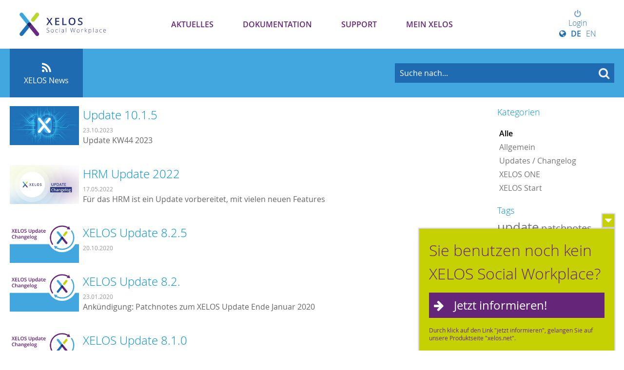

--- FILE ---
content_type: text/html; charset=UTF-8
request_url: https://my.xelos.net/news/overview/tag?tags%5B0%5D=8.0&tags%5B1%5D=patch&tags%5B2%5D=xelos+office+integration&tags%5B3%5D=7.1.4&tags%5B4%5D=hrm&tags%5B5%5D=eventplanner&tags%5B6%5D=gruppen&tags%5B7%5D=version
body_size: 7541
content:
<!DOCTYPE html>
	<html>
		
	<head>
		<!--
        ============================================
        XELOS Social Workplace Server | 9.0
        (c) BLUEEND AG, 2005-2026
        ============================================
        -->
		<title>XELOS News - MY XELOS Kundenportal</title>
		<meta http-equiv="Content-type" content="text/xml;charset=UTF-8" />
		<meta http-equiv="Content-Style-Type" content="text/css" />
		<meta http-equiv="X-UA-Compatible" content="IE=edge" />
		<meta name="viewport" content="width=device-width" />
		<meta name="referrer" content="origin-when-cross-origin" />
		<meta name="apple-mobile-web-app-title" content="MY XELOS Kundenportal"/>
		<meta name="HandheldFriendly" content="true"/>

		<!-- Google Tag Manager -->
		<script>(function(w,d,s,l,i){w[l]=w[l]||[];w[l].push({'gtm.start':
			new Date().getTime(),event:'gtm.js'});var f=d.getElementsByTagName(s)[0],
							j=d.createElement(s),dl=l!='dataLayer'?'&l='+l:'';j.async=true;j.src=
							'https://www.googletagmanager.com/gtm.js?id='+i+dl;f.parentNode.insertBefore(j,f);
							})(window,document,'script','dataLayer','GTM-T5B38S6');
		</script>
		<!-- End Google Tag Manager -->

		

		<!-- PWA -->
		<link rel="manifest" href="/system_pwa/res/manifest" crossorigin="use-credentials">


		<!-- Favion -->
		<link rel="shortcut icon" href="/wwwres/theme/set_2/wwwres/images/favicon.ico" />
		<link rel="icon" type="image/png" href="/wwwres/theme/set_2/wwwres/images/favicon/favicon-192x192.png" sizes="192x192"/><link rel="icon" type="image/png" href="/wwwres/theme/set_2/wwwres/images/favicon/favicon-160x160.png" sizes="160x160"/><link rel="icon" type="image/png" href="/wwwres/theme/set_2/wwwres/images/favicon/favicon-96x96.png" sizes="96x96"/><link rel="icon" type="image/png" href="/wwwres/theme/set_2/wwwres/images/favicon/favicon-16x16.png" sizes="16x16"/><link rel="icon" type="image/png" href="/wwwres/theme/set_2/wwwres/images/favicon/favicon-32x32.png" sizes="32x32"/>

		<!-- Apple Favicons -->
		<link rel="apple-touch-icon" sizes="57x57" href="/wwwres/theme/set_2/wwwres/images/favicon/apple-touch-icon-57x57.png"/>
		<link rel="apple-touch-icon" sizes="114x114" href="/wwwres/theme/set_2/wwwres/images/favicon/apple-touch-icon-114x114.png"/>
		<link rel="apple-touch-icon" sizes="72x72" href="/wwwres/theme/set_2/wwwres/images/favicon/apple-touch-icon-72x72.png"/>
		<link rel="apple-touch-icon" sizes="144x144" href="/wwwres/theme/set_2/wwwres/images/favicon/apple-touch-icon-144x144.png"/>
		<link rel="apple-touch-icon" sizes="60x60" href="/wwwres/theme/set_2/wwwres/images/favicon/apple-touch-icon-60x60.png"/>
		<link rel="apple-touch-icon" sizes="120x120" href="/wwwres/theme/set_2/wwwres/images/favicon/apple-touch-icon-120x120.png"/>
		<link rel="apple-touch-icon" sizes="76x76" href="/wwwres/theme/set_2/wwwres/images/favicon/apple-touch-icon-76x76.png"/>
		<link rel="apple-touch-icon" sizes="152x152" href="/wwwres/theme/set_2/wwwres/images/favicon/apple-touch-icon-152x152.png"/>
		<link rel="apple-touch-icon" sizes="180x180" href="/wwwres/theme/set_2/wwwres/images/favicon/apple-touch-icon-180x180.png"/>

		<!-- iOS App -->
<meta name="apple-itunes-app" content="app-id=922809569, app-argument=xelos://goto/https/my.xelos.net/news/overview/tag?tags%5B0%5D=8.0&#38;tags%5B1%5D=patch&#38;tags%5B2%5D=xelos+office+integration&#38;tags%5B3%5D=7.1.4&#38;tags%5B4%5D=hrm&#38;tags%5B5%5D=eventplanner&#38;tags%5B6%5D=gruppen&#38;tags%5B7%5D=version"/>

		<!-- MS Favicons -->
		<meta name="msapplication-TileColor" content="#0192D3" />
		<meta name="msapplication-TileImage" content="/wwwres/theme/set_2/wwwres/images/favicon/mstile-144x144.png" />

		<link href="/wwwres/theme/set_2/wwwres/css/webfont.css" rel='stylesheet' type='text/css' />
		
		<!-- Stylesheets -->
		<link rel="stylesheet" type="text/css" href="/_cache/css/02ac235_725309273_core._rev_v5i0uq.css" />
		<link rel="stylesheet" type="text/css" href="/wwwres/lib/gridlex/gridlex.min._rev_v5i0rr.css" />
		<link rel="stylesheet" type="text/css" href="/wwwres/css/responsive._rev_v5i0rr.css" />
		<link rel="stylesheet" type="text/css" href="/wwwres/fonts/font-awesome/css/font-awesome.min._rev_v5i0rr.css" />
		<link rel="stylesheet" type="text/css" href="/_cache/css/02ac235_2239022405_icon._rev_v5i0uq.css" />
		<link rel="stylesheet" type="text/css" href="/_cache/css/02ac235_1800067853_xui_form._rev_v5i0uq.css" />
		<link rel="stylesheet" type="text/css" href="/wwwres/css/xui_form_image._rev_v5i0rr.css" />
		<link rel="stylesheet" type="text/css" href="/_cache/css/02ac235_4137337982_xui_user_image._rev_v5i0uq.css" />
		<link rel="stylesheet" type="text/css" href="/wwwres/lib/cropper/cropper.min._rev_v5i0rr.css" />
		<link rel="stylesheet" type="text/css" href="/wwwres/css/xm_selector._rev_v5i0rr.css" />
		<link rel="stylesheet" type="text/css" href="/wwwres/lib/perfect-scrollbar/perfect-scrollbar._rev_v5i0rr.css" />
		<link rel="stylesheet" type="text/css" href="/wwwres/lib/froala/froala._rev_v5i0rr.css" />
		<link rel="stylesheet" type="text/css" href="/_cache/css/02ac235_1063013610_xelos._rev_v5i0uq.css" />
		<link rel="stylesheet" type="text/css" href="/wwwres/lib/froala/vendor/tribute._rev_v5i0rr.css" />
		<link rel="stylesheet" type="text/css" href="/_cache/css/02ac235_833117087_mention._rev_v5i0uq.css" />
		<link rel="stylesheet" type="text/css" href="/wwwres/css/print._rev_v5i0rr.css" media="print"/>
		<link rel="stylesheet" type="text/css" href="/_cache/css/02ac235_2253433847_news._rev_v5i0uv.css" />
		<link rel="stylesheet" type="text/css" href="/wwwres//css/xui_faceted._rev_v5i0rr.css" />
		<link rel="stylesheet" type="text/css" href="/wwwres/css/xui_image._rev_v5i0rr.css" />
		<link rel="stylesheet" type="text/css" href="/wwwres/lib/codemirror/lib/codemirror._rev_v5i0rr.css" />
		<link rel="stylesheet" type="text/css" href="/wwwres/mod/doclink/css/viewer._rev_v1ml8s.css" />
		<link rel="stylesheet" type="text/css" href="/_cache/css/02ac235_3470192797_theme._rev_wvoya2.css" />
		<link rel="stylesheet" type="text/css" href="/_cache/css/02ac235_569696989_modules._rev_wvoya2.css" />
		<link rel="stylesheet" type="text/css" href="/wwwres/theme/set_2/wwwres/css/responsive._rev_wvoy9r.css" />
		<link rel="stylesheet" type="text/css" href="/_cache/css/02ac235_2009367003_custom_navigation._rev_wvoya2.css" />
		<link rel="stylesheet" type="text/css" href="/_cache/css/02ac235_2618752483_modules_responsive._rev_wvoya2.css" />
		<link rel="stylesheet" type="text/css" href="/wwwres/theme/set_2/wwwres/css/print._rev_wvoy9r.css" media="print"/>
		<link rel="stylesheet" type="text/css" href="/_cache/css/02ac235_2609144182_custom._rev_wvoya2.css" />
		
		<!-- JavaScript Base -->
		<script type="text/javascript" src="/wwwres/js/vue.min._rev_v5i0rr.js"></script>
		<script type="text/javascript" src="/wwwres/dist/XF.umd.min._rev_v5i0rr.js"></script>
		<script type="text/javascript" src="/wwwres/js/protoculous.min._rev_v5i0rr.js"></script>
		<script type="text/javascript" src="/wwwres/js/jquery.min._rev_v5i0rr.js"></script>
		<script type="text/javascript">jQuery.noConflict();</script>
		<script type="text/javascript" src="/wwwres/lib/favico/favico.min._rev_v5i0rr.js"></script>
		<script type="text/javascript" src="/wwwres/js/functions_prototype._rev_v5i0rr.js"></script>
		<script type="text/javascript" src="/wwwres/js/functions._rev_v5i0rr.js"></script>
		<script type="text/javascript" src="/wwwres/js/jquery-plugins/jquery.xelos._rev_v5i0rr.js"></script>
		<script type="text/javascript" src="/wwwres/js/jquery-plugins/jquery.deparam._rev_v5i0rr.js"></script>
		<script type="text/javascript" src="/wwwres/js/jquery-plugins/jquery.timeago._rev_v5i0rr.js"></script>
		<script type="text/javascript" src="/wwwres/js/jquery-plugins/jquery.pasteimagereader._rev_v5i0rr.js"></script>
		<script type="text/javascript" src="/wwwres/js/jquery-plugins/jquery.throttle-debounce._rev_v5i0rr.js"></script>
		<script type="text/javascript" src="/wwwres/lib/perfect-scrollbar/perfect-scrollbar._rev_v5i0rr.js"></script>
		<script type="text/javascript" src="/wwwres/js/jquery-plugins/jquery.timeago/jquery.timeago.de._rev_v5i0rr.js"></script>
		<script type="text/javascript" src="/wwwres/js/jquery-plugins/jquery.mentions._rev_v5i0rr.js"></script>
		<script type="text/javascript" src="/wwwres/js/xui_form._rev_v5i0rr.js"></script>
		<script type="text/javascript" src="/wwwres/js/xui_form_editor._rev_v5i0rr.js"></script>
		<script type="text/javascript" src="/wwwres/js/xui_table._rev_v5i0rr.js"></script>
		<script type="text/javascript" src="/wwwres/js/xui_tree._rev_v5i0rr.js"></script>
		<script type="text/javascript" src="/wwwres/js/xui_form_image._rev_v5i0rr.js"></script>
		<script type="text/javascript" src="/_cache/js/0_default_i18n_tokens_de_DE._rev_vcfaxm.js"></script>
		<script type="text/javascript" src="/wwwres/lib/codemirror/lib/codemirror.min._rev_v5i0rr.js"></script>
		<script type="text/javascript" src="/wwwres/lib/codemirror/mode/xml/xml._rev_v5i0rr.js"></script>
		<script type="text/javascript" src="/wwwres/lib/codemirror/mode/javascript/javascript._rev_v5i0rr.js"></script>
		<script type="text/javascript" src="/wwwres/lib/codemirror/mode/css/css._rev_v5i0rr.js"></script>
		<script type="text/javascript" src="/wwwres/lib/codemirror/mode/htmlmixed/htmlmixed._rev_v5i0rr.js"></script>
		<script type="text/javascript" src="/wwwres/lib/cropper/cropper.min._rev_v5i0rr.js"></script>
		<script type="text/javascript" src="/wwwres/lib/froala/froala._rev_v5i0rr.js"></script>
		<script type="text/javascript" src="/wwwres/lib/froala/factory._rev_v5i0rr.js"></script>
		<script type="text/javascript" src="/wwwres/lib/froala/plugins/selector._rev_v5i0rr.js"></script>
		<script type="text/javascript" src="/wwwres/lib/froala/plugins/abbr._rev_v5i0rr.js"></script>
		<script type="text/javascript" src="/wwwres/lib/froala/vendor/tribute._rev_v5i0rr.js"></script>
		<script type="text/javascript" src="/wwwres/lib/froala/events/mention._rev_v5i0rr.js"></script>
		<script type="text/javascript" src="/wwwres/mod/selector/js/selector._rev_v5i0rt.js"></script>
		<script type="text/javascript" src="/wwwres/mod/doclink/js/doclink._rev_v1ml8s.js"></script>
		<script type="text/javascript" src="/wwwres/mod/doclink/js/viewer._rev_v1ml8s.js"></script>
		<script type="text/javascript" src="/wwwres/mod/system_dms/js/dms._rev_v5i0rt.js"></script>
		<script type="text/javascript" src="/wwwres/mod/system_dms/js/html5uploader._rev_v5i0rt.js"></script>

	
		<!-- JavaScript UI -->
		<script type="text/javascript" src="/wwwres/theme/set_2/wwwres/js/responsive._rev_wvoy9r.js"></script> 
		<script type="text/javascript" src="/wwwres/theme/set_2/wwwres/js/functions._rev_wvoy9r.js"></script> 
		<script type="text/javascript" src="/wwwres/theme/set_2/wwwres/js/modernizr-custom._rev_wvoy9r.js"></script> 

	
		<!-- Feeds -->
		<link rel="alternate" type="text/xml" title="Neuer Artikel in XELOS News [RSS .92]" href="https://my.xelos.net/news/feed/?a_mobile=0&feedformat=rss" />
		<link rel="alternate" type="application/rss+xml" title="Neuer Artikel in XELOS News [RSS 2.0]" href="https://my.xelos.net/news/feed/?a_mobile=0&feedformat=rss2" />

	</head>
	
		
	<body class="mod_news inst_news page_overview cmd_tag">

	<!-- Google Tag Manager (noscript) -->
	<noscript><iframe src="https://www.googletagmanager.com/ns.html?id=GTM-T5B38S6" height="0" width="0" style="display:none;visibility:hidden"></iframe></noscript>
	<!-- End Google Tag Manager (noscript) -->

	<a name="_top"></a>
	<!--Load modal template-->
	<div id="modal-template" style="display:none">
		
<div class="modal_div">
    <div class="modal_outer">

        <div class="modal_left">
            <a class="prev_button" title="Zurück (Shortcut: Arrow-Key Left)" href="javascript:void(0)">&nbsp;</a>
        </div>

        <div class="modal_right">
            <a class="next_button" title="Weiter (Shortcut: Arrow-Key Right)" href="javascript:void(0)">&nbsp;</a>
        </div>

        <div class="modal_inner">
            <div class="title_outer">
                <div class="title_inner">
                    <h1 class="title_caption">TITLE</h1>
                    <div class="modal_buttons">
                        <a class="modal_close" href="javascript:void(0);"><span class="icon-remove"></span></a>
                    </div>
                </div>
            </div>
            <div class="content_outer">
                <div class="content_inner">
                </div>
                <div class="modal_loader">
                    <div class="loading-indicator">&nbsp;</div>
                </div>
            </div>
            <div class="footer_outer">
                <div class="footer_inner">
                    <div class="footer_content">
                        <div class="form_required_info"></div>
                    </div>
                    <div class="modal_buttons">
                        <input type="button" value="Ja" class="modal_yes btn default large">
                        <input type="button" value="Nein" class="modal_no btn large">
                    </div>
                </div>
            </div>
        </div>

    </div>
</div>

	</div>
	<div id="modal-active"></div>
    
	<div id='ajax_loader_cursor' style='display: none;'>
		<img src="/wwwres/theme/set_2/wwwres//images/ajax-loader_16.gif">
	</div>
	
		
	<div id="scroll_navigation" class="hidden">
		<div class="container">
			<a href='#_top' class="scroll_to_top" title="Scrolle nach oben"><i class="icon-chevron-up"></i></a>
			<div class="navigation">
				<ul><li class='first selected nid_227'><a   href="/news.227/overview/"       rel="navid:0:130"    ><i class='Array'></i> Aktuelles</a></li><li class=' nid_396'><a   href="/cms.396/show/documentation"       rel="navid:0:189"    >Dokumentation</a></li><li class=' nid_312'><a   href="/cms.312/show/support"       rel="navid:0:71"    ><i class='/wwwres/theme/frontend_connect/images/icon_manual.png'></i> Support</a></li><li class='last nid_334'><a   href="/cms.334/show/my-xelos"       rel="navid:0:333"    >Mein XELOS</a></li></ul>
			</div>
			<div class="username">
				
				<div class="xui_image online_status"><i class="icon-status-online" data-online-status="12"></i><img src="/wwwres/images/user/no_pic_avatar.gif" alt="" title="" width="22" /></div>
			</div>
		</div>
	</div>

	
	<div id="header" class="col_count_5">
		<div class="center">
			<a class="logo" href="/"><span>MY XELOS Kundenportal</span></a>
			<div class="version_badge">
					<p> <a href="/news/read/46" style="color:white;">XELOS 11</a> </p></div>
			
  <div id='top_navigation'>
	  <div class="toggle_ham">
		  <button class="hamburger hamburger--arrow-r" type="button">
			  <span class="hamburger-box">
			    <span class="hamburger-inner"></span>
			  </span>
		  </button>
	  </div>
    <ul><li class='first selected nid_227'><a   href="/news.227/overview/"       rel="navid:0:130"    ><i class='Array'></i> Aktuelles</a></li><li class=' nid_396'><a   href="/cms.396/show/documentation"       rel="navid:0:189"    >Dokumentation</a></li><li class=' nid_312'><a   href="/cms.312/show/support"       rel="navid:0:71"    ><i class='/wwwres/theme/frontend_connect/images/icon_manual.png'></i> Support</a></li><li class='last nid_334'><a   href="/cms.334/show/my-xelos"       rel="navid:0:333"    >Mein XELOS</a></li></ul>

	  
	  <div class="user">
			  <div class="username not_logged_in">
				  <a href="?a_action=login" title="Login to submit tickets and comments"><i class="icon-power-off"> </i>Login</a>
				  <div class="language_switcher">
					  <span>
							  <i class="icon-globe"></i><a   href="/news/overview/tag?i18n_language=DE_DE"           ><strong>DE</strong></a><a   href="/news/overview/tag?i18n_language=EN_GB"           >EN</a></span>
					  </div>
			  </div>
		  </div>
	  
  </div>
      
		</div>
	</div>
  <div class="wide_wrapper darkblue">
  <div class="head_search center">
    <h1>Willkommen im XELOS Hilfe-Center.<br />
	    Wie können wir Ihnen helfen?</h1>
        <!-- Search -->
				<div class="search">
						<style>
	    						form.xm_search_portlet div.search_button {float: right; width: 110px;}
	    						form.xm_search_portlet div.search_button input.btn {width: 75%;}
	    						form.xm_search_portlet div.search_input {margin-right: 120px;}
	    						form.xm_search_portlet div.search_input input.search {font-size: 16px; width: 97%;}
	    						form.xm_search_portlet div.search_options {padding-top: 5px;}
	    					 </style><form action='/search/overview/' class="xm_search_portlet"><div class="search_button"><input type='submit' class='btn large default submit' value='Suche'></div><div class="search_input"><input type="text" name="q" class="search" /></div><div class="search_options"><a   href="/search/overview/"           >Erweiterte Such-Einstellungen</a></div></form><div class="autocomplete" id="search_form_ac" style="display:none;"></div>
						<div id="_search_indicator" style="display:none;" class="ajax_loader_small_left"></div>
					</div>
					<script type="text/javascript">
						var search_form = $$('.head_search form.xm_search_portlet').first().identify();
						var search_form_input = $$('.head_search  form.xm_search_portlet input.search').first().identify();
						var search_form_ac = new Ajax.Autocompleter(search_form_input,"search_form_ac","/search/suggest/", {
							parameters: 'a_source='+encodeURIComponent(window.location.href),
							afterUpdateElement: function(){
								$(search_form_input).setStyle({color: '#fff'}); // Hide id input
								$(search_form).submit();
							},
							onShow: function(element, update){ Effect.Appear(update,{duration:0.15});  Event.observe(search_form_input, 'focus', function(){search_form_ac.show()});},
							indicator: '_search_indicator'
						});
						Event.observe(search_form,'submit', function(){
							search_form_ac.abort();
					  }); // Abort running ajax requests to avoid overlapping
						$$(".xm_search_portlet input.search:not(.auto_title)").each(function(el){
							new XF_JS.Form.Field(el, {autoTitle: "Suche nach..."});
						});
					</script>
				<!-- End of Search -->
      </div>
    </div>
	<!--End of header -->
	
		<!-- Das ist links die Seitennavigation! -->
	<div id='main' class="main_window instance_news has_subnav">
		<div id='main_column'>
			<div id="sub_navigation" class="cleardiv">
					<ul><li class='first link_type_instance last selected'><a   href="/news.227/overview/"      class="bubble " rel="navid:0:227"    ><i style='background:;padding: 3px; color: rgba(0,0,0,0.4);' class='icon-rss'></i> <span class="p">XELOS News</span></a><div class='arrow'></div></li></ul>
					<div class="sub_search">
							<style>
	    						form.xm_search_portlet div.search_button {float: right; width: 110px;}
	    						form.xm_search_portlet div.search_button input.btn {width: 75%;}
	    						form.xm_search_portlet div.search_input {margin-right: 120px;}
	    						form.xm_search_portlet div.search_input input.search {font-size: 16px; width: 97%;}
	    						form.xm_search_portlet div.search_options {padding-top: 5px;}
	    					 </style><form action='/search/overview/' class="xm_search_portlet"><div class="search_button"><input type='submit' class='btn large default submit' value='Suche'></div><div class="search_input"><input type="text" name="q" class="search" /></div><div class="search_options"><a   href="/search/overview/"           >Erweiterte Such-Einstellungen</a></div></form><div class="autocomplete" id="search_form_ac" style="display:none;"></div>
							<div id="_search_indicator" style="display:none;" class="ajax_loader_small_left"></div>
						</div>
					</div>
			
			<div id='content' class='cleardiv'>
				<div id='flash_messages' class='xf_js_hide'>
					
				</div>
				
				<div class='xm_news overview'>
	<div class="news_sidebar sub_links">
		
	
		<div class="filter">

			<div class="side_item cats xui_faceted">
					<h3>Kategorien </h3>
					<ul>
						<li><a   href="/news/overview/"      class="active"     >Alle</a></li><li><a   href="/news/overview/category,2"           >Allgemein</a></li><li><a   href="/news/overview/category,1"           >Updates / Changelog</a></li><li><a   href="/news/overview/category,7"           >XELOS ONE</a></li><li><a   href="/news/overview/category,6"           >XELOS Start</a></li>
					</ul></div>
			
			

			

			<div class="side_item tags">
					<h3>Tags</h3>
					
					<span class='xui_tag_cloud'><span style='font-size: 1em;'><span style='font-size: 1.60em;'><a   href="/news/overview/tag?tags%5B0%5D=8.0&tags%5B1%5D=patch&tags%5B2%5D=xelos+office+integration&tags%5B3%5D=7.1.4&tags%5B4%5D=hrm&tags%5B5%5D=eventplanner&tags%5B6%5D=gruppen&tags%5B7%5D=version&tags%5B8%5D=update"           >update</a></span> <span style='font-size: 1.25em;'><a   href="/news/overview/tag?tags%5B0%5D=8.0&tags%5B1%5D=patch&tags%5B2%5D=xelos+office+integration&tags%5B3%5D=7.1.4&tags%5B4%5D=hrm&tags%5B5%5D=eventplanner&tags%5B6%5D=gruppen&tags%5B7%5D=version&tags%5B8%5D=patchnotes"           >patchnotes</a></span> <span style='font-size: 1.00em;'><a   href="/news/overview/tag?tags%5B0%5D=8.0&tags%5B1%5D=patch&tags%5B2%5D=xelos+office+integration&tags%5B3%5D=7.1.4&tags%5B4%5D=hrm&tags%5B5%5D=eventplanner&tags%5B6%5D=gruppen&tags%5B7%5D=version&tags%5B8%5D=cloud"           >cloud</a></span> <span style='font-size: 0.91em;'><a   href="/news/overview/tag?tags%5B0%5D=8.0&tags%5B1%5D=patch&tags%5B2%5D=xelos+office+integration&tags%5B3%5D=7.1.4&tags%5B4%5D=hrm&tags%5B5%5D=eventplanner&tags%5B6%5D=gruppen&tags%5B7%5D=version&tags%5B8%5D=changelog"           >changelog</a></span> <span style='font-size: 0.91em;'><a   href="/news/overview/tag?tags%5B0%5D=8.0&tags%5B1%5D=patch&tags%5B2%5D=xelos+office+integration&tags%5B3%5D=7.1.4&tags%5B4%5D=hrm&tags%5B5%5D=eventplanner&tags%5B6%5D=gruppen&tags%5B7%5D=version&tags%5B8%5D=xelos"           >xelos</a></span> <span style='font-size: 0.89em;'><a   href="/news/overview/tag?tags%5B0%5D=8.0&tags%5B1%5D=patch&tags%5B2%5D=xelos+office+integration&tags%5B3%5D=7.1.4&tags%5B4%5D=hrm&tags%5B5%5D=eventplanner&tags%5B6%5D=gruppen&tags%5B7%5D=version&tags%5B8%5D=xelos.net"           >xelos.net</a></span> <span style='font-size: 0.87em;'><a   href="/news/overview/tag?tags%5B0%5D=8.0&tags%5B1%5D=patch&tags%5B2%5D=xelos+office+integration&tags%5B3%5D=7.1.4&tags%5B4%5D=hrm&tags%5B5%5D=eventplanner&tags%5B6%5D=gruppen&tags%5B7%5D=version&tags%5B8%5D=cms"           >cms</a></span> <span style='font-size: 0.87em;'><a   href="/news/overview/tag?tags%5B0%5D=8.0&tags%5B1%5D=patch&tags%5B2%5D=xelos+office+integration&tags%5B3%5D=7.1.4&tags%5B4%5D=hrm&tags%5B5%5D=eventplanner&tags%5B6%5D=gruppen&tags%5B7%5D=version&tags%5B8%5D=pro"           >pro</a></span> <span style='font-size: 0.87em;'><a   href="/news/overview/tag?tags%5B0%5D=8.0&tags%5B1%5D=patch&tags%5B2%5D=xelos+office+integration&tags%5B3%5D=7.1.4&tags%5B4%5D=hrm&tags%5B5%5D=eventplanner&tags%5B6%5D=gruppen&tags%5B7%5D=version&tags%5B8%5D=team"           >team</a></span> <span style='font-size: 0.87em;'><a   href="/news/overview/tag?tags%5B0%5D=8.0&tags%5B1%5D=patch&tags%5B2%5D=xelos+office+integration&tags%5B3%5D=7.1.4&tags%5B4%5D=hrm&tags%5B5%5D=eventplanner&tags%5B6%5D=gruppen&tags%5B7%5D=version&tags%5B8%5D=xoi"           >xoi</a></span> <span style='font-size: 0.85em;'><a   href="/news/overview/tag?tags%5B0%5D=8.0&tags%5B1%5D=patch&tags%5B2%5D=xelos+office+integration&tags%5B3%5D=7.1.4&tags%5B4%5D=hrm&tags%5B5%5D=eventplanner&tags%5B6%5D=gruppen&tags%5B7%5D=&tags%5B8%5D="      class="selected"     >version</a></span> <span style='font-size: 0.84em;'><a   href="/news/overview/tag?tags%5B0%5D=8.0&tags%5B1%5D=patch&tags%5B2%5D=xelos+office+integration&tags%5B3%5D=7.1.4&tags%5B4%5D=hrm&tags%5B5%5D=eventplanner&tags%5B6%5D=gruppen&tags%5B7%5D=version&tags%5B8%5D=forum"           >forum</a></span> <span style='font-size: 0.84em;'><a   href="/news/overview/tag?tags%5B0%5D=8.0&tags%5B1%5D=patch&tags%5B2%5D=xelos+office+integration&tags%5B3%5D=7.1.4&tags%5B4%5D=&tags%5B5%5D=eventplanner&tags%5B6%5D=gruppen&tags%5B7%5D=version&tags%5B8%5D="      class="selected"     >hrm</a></span> <span style='font-size: 0.84em;'><a   href="/news/overview/tag?tags%5B0%5D=8.0&tags%5B1%5D=patch&tags%5B2%5D=&tags%5B3%5D=7.1.4&tags%5B4%5D=hrm&tags%5B5%5D=eventplanner&tags%5B6%5D=gruppen&tags%5B7%5D=version&tags%5B8%5D="      class="selected"     >xelos office integration</a></span> <span style='font-size: 0.82em;'><a   href="/news/overview/tag?tags%5B0%5D=8.0&tags%5B1%5D=patch&tags%5B2%5D=xelos+office+integration&tags%5B3%5D=7.1.4&tags%5B4%5D=hrm&tags%5B5%5D=eventplanner&tags%5B6%5D=gruppen&tags%5B7%5D=version&tags%5B8%5D=app"           >app</a></span> <span style='font-size: 0.82em;'><a   href="/news/overview/tag?tags%5B0%5D=8.0&tags%5B1%5D=patch&tags%5B2%5D=xelos+office+integration&tags%5B3%5D=7.1.4&tags%5B4%5D=hrm&tags%5B5%5D=&tags%5B6%5D=gruppen&tags%5B7%5D=version&tags%5B8%5D="      class="selected"     >eventplanner</a></span> <span style='font-size: 0.82em;'><a   href="/news/overview/tag?tags%5B0%5D=8.0&tags%5B1%5D=patch&tags%5B2%5D=xelos+office+integration&tags%5B3%5D=7.1.4&tags%5B4%5D=hrm&tags%5B5%5D=eventplanner&tags%5B6%5D=&tags%5B7%5D=version&tags%5B8%5D="      class="selected"     >gruppen</a></span> <span style='font-size: 0.82em;'><a   href="/news/overview/tag?tags%5B0%5D=8.0&tags%5B1%5D=&tags%5B2%5D=xelos+office+integration&tags%5B3%5D=7.1.4&tags%5B4%5D=hrm&tags%5B5%5D=eventplanner&tags%5B6%5D=gruppen&tags%5B7%5D=version&tags%5B8%5D="      class="selected"     >patch</a></span> <span style='font-size: 0,8em;'><a   href="/news/overview/tag?tags%5B0%5D=8.0&tags%5B1%5D=patch&tags%5B2%5D=xelos+office+integration&tags%5B3%5D=&tags%5B4%5D=hrm&tags%5B5%5D=eventplanner&tags%5B6%5D=gruppen&tags%5B7%5D=version&tags%5B8%5D="      class="selected"     >7.1.4</a></span> </span></span>
				</div>
			

			<div class="side_item archive xui_faceted">
					<h3>Archiv</h3>
					<ul>
						<li><a   href="/news/overview/year,2026"           >2026</a></li><li><a   href="/news/overview/year,2025"           >2025</a></li><li><a   href="/news/overview/year,2024"           >2024</a></li><li><a   href="/news/overview/year,2023"           >2023</a></li><li><a   href="/news/overview/year,2022"           >2022</a></li><li><a   href="/news/overview/year,2021"           >2021</a></li><li><a   href="/news/overview/year,2020"           >2020</a></li><li><a   href="/news/overview/year,2019"           >2019</a></li><li><a   href="/news/overview/year,2018"           >2018</a></li><li><a   href="/news/overview/year,2017"           >2017</a></li><li><a   href="/news/overview/year,2016"           >2016</a></li>
					</ul></div>
			

		</div>
	</div>

	<div class="news_col">


		


		

		

		<div class="panels cleardiv  viewmode_list ">
				
	<div class="panel_pos status_published">

		<div class="panel_content" onclick="window.location='/news/read/126';">

			<div class="article_teaser">
				<div class="article_teaser_ article_teaser_" style="background-image: url('/_cache/thumbnail/c/3/c3c256d855_699a4a6a7342e5e0ef529c1d0053e73f_1920x1080.jpg');">
					</div>
				
				
				
			</div>



			<div class='news_summary'>
				<h1><a href="/news/read/126">Update 10.1.5</a></h1>

				<div class="publish_date">
					<div class="short">
						23.<br>Okt
					</div>
					<div class="long">
						23.10.2023
					</div>
				</div>
				<div class="summary">
					Update KW44 2023
				</div>
			</div>

			<!-- Article Info -->
			<div class="article_info">
				<span><i class="icon-user" title="Autor"> </i> Eva M&uuml;ller</span>
				<span><i class="icon-sitemap" category="Autor"> </i> Updates / Changelog</span>
			</div>

			<!-- Article Status -->
			
			
		</div>

	</div>
	
	<div class="panel_pos status_published">

		<div class="panel_content" onclick="window.location='/news/read/107';">

			<div class="article_teaser">
				<div class="article_teaser_ article_teaser_" style="background-image: url('/_cache/thumbnail/c/3/c382071aaa_506d5ad48e9c9a05dc16b99f8585f116_1920x1080.jpg');">
					</div>
				
				
				
			</div>



			<div class='news_summary'>
				<h1><a href="/news/read/107">HRM Update 2022</a></h1>

				<div class="publish_date">
					<div class="short">
						17.<br>Mai
					</div>
					<div class="long">
						17.05.2022
					</div>
				</div>
				<div class="summary">
					F&uuml;r das HRM ist ein Update vorbereitet, mit vielen neuen Features
				</div>
			</div>

			<!-- Article Info -->
			<div class="article_info">
				<span><i class="icon-user" title="Autor"> </i> Thomas Wieczorek (BLUEEND)</span>
				<span><i class="icon-sitemap" category="Autor"> </i> Updates / Changelog</span>
			</div>

			<!-- Article Status -->
			
			
		</div>

	</div>
	
	<div class="panel_pos status_published">

		<div class="panel_content" onclick="window.location='/news/read/87';">

			<div class="article_teaser">
				<div class="article_teaser_ article_teaser_" style="background-image: url('/_cache/thumbnail/9/5/954038ad35_806ecfee968135033ffbf31a7d181622_1920x1080.jpg');">
					</div>
				
				
				
			</div>



			<div class='news_summary'>
				<h1><a href="/news/read/87">XELOS Update 8.2.5</a></h1>

				<div class="publish_date">
					<div class="short">
						20.<br>Okt
					</div>
					<div class="long">
						20.10.2020
					</div>
				</div>
				<div class="summary">
					
				</div>
			</div>

			<!-- Article Info -->
			<div class="article_info">
				<span><i class="icon-user" title="Autor"> </i> Eva M&uuml;ller</span>
				<span><i class="icon-sitemap" category="Autor"> </i> Updates / Changelog</span>
			</div>

			<!-- Article Status -->
			
			
		</div>

	</div>
	
	<div class="panel_pos status_published">

		<div class="panel_content" onclick="window.location='/news/read/75';">

			<div class="article_teaser">
				<div class="article_teaser_ article_teaser_" style="background-image: url('/_cache/thumbnail/2/8/283c7c33c1_c659320bf541f2166241128e38e05d51_1920x1080.jpg');">
					</div>
				
				
				
			</div>



			<div class='news_summary'>
				<h1><a href="/news/read/75">XELOS Update 8.2.</a></h1>

				<div class="publish_date">
					<div class="short">
						23.<br>Jan
					</div>
					<div class="long">
						23.01.2020
					</div>
				</div>
				<div class="summary">
					Ank&uuml;ndigung: Patchnotes zum XELOS Update Ende Januar 2020
				</div>
			</div>

			<!-- Article Info -->
			<div class="article_info">
				<span><i class="icon-user" title="Autor"> </i> Eva M&uuml;ller</span>
				<span><i class="icon-sitemap" category="Autor"> </i> Updates / Changelog</span>
			</div>

			<!-- Article Status -->
			
			
		</div>

	</div>
	
	<div class="panel_pos status_published">

		<div class="panel_content" onclick="window.location='/news/read/72';">

			<div class="article_teaser">
				<div class="article_teaser_ article_teaser_" style="background-image: url('/_cache/thumbnail/e/c/ecd411a4cf_806ecfee968135033ffbf31a7d181622_1920x1080.jpg');">
					</div>
				
				
				
			</div>



			<div class='news_summary'>
				<h1><a href="/news/read/72">XELOS Update 8.1.0</a></h1>

				<div class="publish_date">
					<div class="short">
						10.<br>Okt
					</div>
					<div class="long">
						10.10.2019
					</div>
				</div>
				<div class="summary">
					Patchnotes zum XELOS Update vom 10.10.2019
				</div>
			</div>

			<!-- Article Info -->
			<div class="article_info">
				<span><i class="icon-user" title="Autor"> </i> BLUEEND AG</span>
				<span><i class="icon-sitemap" category="Autor"> </i> Updates / Changelog</span>
			</div>

			<!-- Article Status -->
			
			
		</div>

	</div>
	
	<div class="panel_pos status_published">

		<div class="panel_content" onclick="window.location='/news/read/71';">

			<div class="article_teaser">
				<div class="article_teaser_ article_teaser_" style="background-image: url('/_cache/thumbnail/5/e/5e7dfbfc0a_1769e8017bee0dbdc2e0eea64922c28b_1920x1080.jpg');">
					</div>
				
				
				
			</div>



			<div class='news_summary'>
				<h1><a href="/news/read/71">Windows Defender XOI False Positive Meldung entfernen</a></h1>

				<div class="publish_date">
					<div class="short">
						28.<br>Aug
					</div>
					<div class="long">
						28.08.2019
					</div>
				</div>
				<div class="summary">
					Windows Defender XOI False Positive Meldung entfernen
				</div>
			</div>

			<!-- Article Info -->
			<div class="article_info">
				<span><i class="icon-user" title="Autor"> </i> Eva M&uuml;ller</span>
				<span><i class="icon-sitemap" category="Autor"> </i> Allgemein</span>
			</div>

			<!-- Article Status -->
			
			
		</div>

	</div>
	
	<div class="panel_pos status_published">

		<div class="panel_content" onclick="window.location='/news/read/65';">

			<div class="article_teaser">
				<div class="article_teaser_ article_teaser_" style="background-image: url('/_cache/thumbnail/6/2/629dcce5ea_738c21e1b4d8a99dc14ad0c96e63d267_1920x1080.jpg');">
					</div>
				
				
				
			</div>



			<div class='news_summary'>
				<h1><a href="/news/read/65">XELOS in der Cloud 8.0.7 Update </a></h1>

				<div class="publish_date">
					<div class="short">
						04.<br>Jul
					</div>
					<div class="long">
						04.07.2019
					</div>
				</div>
				<div class="summary">
					Am 11.07.2019, zwischen 08:30 Uhr und 12:00 Uhr, werden alle unsere Systeme aktualisiert. Dieses Update enth&auml;lt Verbesserungen an bestehenden Funktionen. Lesen Sie alle wichtigen Details!
				</div>
			</div>

			<!-- Article Info -->
			<div class="article_info">
				<span><i class="icon-user" title="Autor"> </i> David Bach</span>
				<span><i class="icon-sitemap" category="Autor"> </i> XELOS Start</span>
			</div>

			<!-- Article Status -->
			
			
		</div>

	</div>
	
	<div class="panel_pos status_published">

		<div class="panel_content" onclick="window.location='/news/read/61';">

			<div class="article_teaser">
				<div class="article_teaser_ article_teaser_" style="background-image: url('/_cache/thumbnail/2/_/200e570256_806ecfee968135033ffbf31a7d181622_1920x1080.jpg');">
					</div>
				
				
				
			</div>



			<div class='news_summary'>
				<h1><a href="/news/read/61">XELOS Update 8.0.6</a></h1>

				<div class="publish_date">
					<div class="short">
						24.<br>Jun
					</div>
					<div class="long">
						24.06.2019
					</div>
				</div>
				<div class="summary">
					Patchnotes zum XELOS Update vom 17.06.2019.
				</div>
			</div>

			<!-- Article Info -->
			<div class="article_info">
				<span><i class="icon-user" title="Autor"> </i> Eva M&uuml;ller</span>
				<span><i class="icon-sitemap" category="Autor"> </i> Updates / Changelog</span>
			</div>

			<!-- Article Status -->
			
			
		</div>

	</div>
	
	<div class="panel_pos status_published">

		<div class="panel_content" onclick="window.location='/news/read/63';">

			<div class="article_teaser">
				<div class="article_teaser_ article_teaser_" style="background-image: url('/_cache/thumbnail/6/f/6fda3ff81e_c659320bf541f2166241128e38e05d51_1920x1080.jpg');">
					</div>
				
				
				
			</div>



			<div class='news_summary'>
				<h1><a href="/news/read/63">XELOS Update 7.1.9</a></h1>

				<div class="publish_date">
					<div class="short">
						18.<br>Jun
					</div>
					<div class="long">
						18.06.2019
					</div>
				</div>
				<div class="summary">
					Patchnotes zum XELOS Update vom 18.06.2019.
				</div>
			</div>

			<!-- Article Info -->
			<div class="article_info">
				<span><i class="icon-user" title="Autor"> </i> Eva M&uuml;ller</span>
				<span><i class="icon-sitemap" category="Autor"> </i> Updates / Changelog</span>
			</div>

			<!-- Article Status -->
			
			
		</div>

	</div>
	
	<div class="panel_pos status_published">

		<div class="panel_content" onclick="window.location='/news/read/60';">

			<div class="article_teaser">
				<div class="article_teaser_ article_teaser_" style="background-image: url('/_cache/thumbnail/c/a/caa7073dce_738c21e1b4d8a99dc14ad0c96e63d267_1920x1080.jpg');">
					</div>
				
				
				
			</div>



			<div class='news_summary'>
				<h1><a href="/news/read/60">XELOS in der Cloud 8 Update </a></h1>

				<div class="publish_date">
					<div class="short">
						31.<br>Mai
					</div>
					<div class="long">
						31.05.2019
					</div>
				</div>
				<div class="summary">
					Am 05.06.2019, zwischen 08:30 Uhr und 12:00 Uhr, werden alle unsere Systeme aktualisiert. Dieses Update enth&auml;lt Verbesserungen an bestehenden Funktionen. Lesen Sie alle wichtigen Details!
				</div>
			</div>

			<!-- Article Info -->
			<div class="article_info">
				<span><i class="icon-user" title="Autor"> </i> David Bach</span>
				<span><i class="icon-sitemap" category="Autor"> </i> XELOS Start</span>
			</div>

			<!-- Article Status -->
			
			
		</div>

	</div>
	</div>
		

		
    
	</div>
	
	<div class="paging_bottom">
    <span class='xui_paging'><span class='btn_first disabled'><span>Erste Seite</span></span>&nbsp;<span class='btn_prev disabled'><span>Vorherige Seite</span></span>&nbsp;&nbsp;<span class='pages'><span class='selected'>1</span><a   href="/news/overview/tag?tags%5B0%5D=8.0&tags%5B1%5D=patch&tags%5B2%5D=xelos+office+integration&tags%5B3%5D=7.1.4&tags%5B4%5D=hrm&tags%5B5%5D=eventplanner&tags%5B6%5D=gruppen&tags%5B7%5D=version&pg_uid_%5Bstart%5D=10"           >2</a></span><a   href="/news/overview/tag?tags%5B0%5D=8.0&tags%5B1%5D=patch&tags%5B2%5D=xelos+office+integration&tags%5B3%5D=7.1.4&tags%5B4%5D=hrm&tags%5B5%5D=eventplanner&tags%5B6%5D=gruppen&tags%5B7%5D=version&pg_uid_%5Bstart%5D=10"      class="btn_next"     ><span>Nächste Seite</span></a>&nbsp;<a   href="/news/overview/tag?tags%5B0%5D=8.0&tags%5B1%5D=patch&tags%5B2%5D=xelos+office+integration&tags%5B3%5D=7.1.4&tags%5B4%5D=hrm&tags%5B5%5D=eventplanner&tags%5B6%5D=gruppen&tags%5B7%5D=version&pg_uid_%5Bstart%5D=10"      class="btn_last"     ><span>Letzte Seite</span></a></span>
  </div>

	<div style='clear: right;'></div>

</div>
			</div>
		</div>
		<div class="cleardiv"></div>

		<div id="cta">
			<i class="icon-caret-down cta_close"></i>
			<h2>Sie benutzen noch kein XELOS Social Workplace?</h2>
			<a href="https://www.xelos.net" target="_blank">Jetzt informieren!</a>
			<p>Durch klick auf den Link "jetzt informieren", gelangen Sie auf unsere Produktseite "xelos.net".</p>
		</div>
	</div>
	
	<script type="text/javascript">
      document.observe('dom:loaded',function(){
        //new XF_JS.ajaxLoader('ajax_loader_cursor');
        XF_JS.enableAutoTooltip();
        with (XF_JS.hoverMenu){ delay_in = delay_out = 0; }
      });

      Event.observe(window, 'scroll', function() {
        if ($('top_navigation').viewportOffset().top < (-$('top_navigation').getHeight())){
          $('scroll_navigation').removeClassName('hidden');
        } else {
          $('scroll_navigation').addClassName('hidden');
        }
      });
      -->
	</script>
	
	<div id='footer'>
		<div class="center">
			<div class="footer_intro">
				<h3>my.XELOS</h3>
				<p class="text">Die in diesem Portal dargestellten Inhalte sind Eigentum der BLUEEND AG und dienen der Unterstützung der XELOS Social Workplace Nutzer. </p>
			</div>
			<div class="footer_contact">
				<h3>Kontakt</h3>
				<p>
					Um mit unserem Vertrieb in Kontakt zu treten und für weitere Informationen zu XELOS Social Workplace, besuchen Sie xelos.net oder rufen Sie uns an:<br />+49 - (0)800 - 699 35 67
				</p>
			</div>
			<div class="footer_links">
				<h3>Rechtliches</h3>
				<ul>
					<li><a href="http://www.xelos.net/datenschutz" target="_blank">Datenschutz</a></li>
					<li><a href="http://www.xelos.net/impressum" target="_blank">Impressum</a></li>
				</ul>
			</div>
			<div class="footer_logo">
				<h3>XELOS Social Workplace</h3>
				<a href="https://www.xelos.net" target="_blank">
					<img src="https://my.xelos.net/wwwres/theme/frontend_myxelos/images/xelos_logo_claim_right.svg"></a>
			</div>
		</div>
	</div>
	
	
	<div id="loading-mask" style="display:none;width:100%;height:100%;position:fixed;z-index:20000;left:0;top:0;">&#160;</div>
	<div id="loading" style="display:none;">
		<div class="loading-indicator">&#160;Lädt...</div>
	</div>
	<script type='text/javascript'>
	Event.onDOMReady(function(){
		try{
$$(".xm_search_portlet input.search:not(.auto_title)").each(function(el){
          new XF_JS.Form.Field(el, {autoTitle: 'Suche nach...'});
         });
} catch( err ) { }
		try{
XF_JS.docLink.ajaxurl = '/doclink/api/';
} catch( err ) { }

});if(XF_JS.DoclinkViewer) { XF_JS.DocViewer = new XF_JS.DoclinkViewer('/doclink/viewer/modal'); }
                  /* XF_JS Initialization */
                  if (XF_JS){
									  if (XF_JS.User)
									  {
										   XF_JS.User.ID = 12;
                       XF_JS.User.displayName = "Guest";
                    }
                    if (XF_JS.i18n)
                    {
                       XF_JS.i18n.culture = "de";
                       XF_JS.i18n.language = "de";
                       XF_JS.i18n.decimalPoint = ",";
										   XF_JS.i18n.thousandSep = ".";
									  }
									  if (XF_JS.View)
									  {
										  XF_JS.View.currentInstance = "news";
										  XF_JS.View.currentPage = "overview";
										  XF_JS.View.currentCMD = "tag";
									  }
									  if (!XF_JS.System) XF_JS.System = {};
									  XF_JS.System.maxFileUploadSize = 268435456;
									  XF_JS.View.mobile = false;
									  XF_JS.BackgroundUpdater.execute(10, 10, 180) 
                  } 
									Date.months = $w("Januar Februar März April Mai Juni Juli August September Oktober November Dezember" );
									Date.weekdays = $w("Mo Di Mi Do Fr Sa So ");
									Date.first_day_of_week = 1;
									Date._translations = {"OK": "OK","Now": "Jetzt","Today": "Heute", "Clear": "Abbrechen"};
									Date.format="DE";
				     </script></body></html>

--- FILE ---
content_type: application/javascript
request_url: https://my.xelos.net/wwwres/lib/froala/events/mention._rev_v5i0rr.js
body_size: 10533
content:
/**
 *
 * XELOS Froala Plugin
 * -----------------------------------------------------------------------------
 * Adds various XELOS specific features to Froala (Mentions, Suggest, ...)
 *
 * */

// See https://github.com/zurb/tribute
(function () {

	// Shown if no match is found (translateable)
	var TributeNoMatchTemplate = '<li><span class="label">'+_("No result found")+'</span></li>';

	var lastAjaxRequest = false;

	/**
	 * Create User Mention Plugin
	 *
	 * @param editor {FroalaEditor}
	 *
	 * @returns {Tribute}
	 */
	function createMentionSuggestPlugin(editor) {
		var TributeInstance = new Tribute({
			lookup: 'name',
			fillAttr: 'name',
			trigger: '@',
			allowSpaces: true,
			noMatchTemplate: TributeNoMatchTemplate,
			// Template in editor
			selectTemplate: item => '<span data-mention-id="' + item.original.id + '" data-mention-name="' + item.original.name + '" class="mention"><a>' + item.original.name + '</a></span>',
			// Template in dropdown list
			menuItemTemplate: item => '<div class="portrait" style="background-image:url(' + item.original.portrait + ')"></div><span class="label">' + item.original.name + '</span>',
			values: (text, setValues) => {
				loadMentions(text, users => setValues(users), editor);
			}
		});

		// Add a Custom Title to Tribute Container (does not work with editor.events wrapper)
		editor.el.addEventListener('tribute-active-true', (e) => {
			if (TributeInstance.isActive) {
				TributeInstance.menu.setAttribute('data-tribute-title', _("Mention User"));
			}
		});

		editor.events.on('keydown', (e) => {
			if (e.which === FroalaEditor.KEYCODE.ENTER && TributeInstance.isActive) {
				return false;
			}
		}, true);

		return TributeInstance;
	}

	/**
	 * Create Tag Suggest Plugin
	 *
	 * @param editor {FroalaEditor}
	 *
	 * @returns {Tribute}
	 */
	function createTagSuggestPlugin(editor) {

		var TributeInstance = new Tribute({
			lookup: 'name',
			fillAttr: 'name',
			trigger: '#',
			noMatchTemplate: TributeNoMatchTemplate,
			// Template in editor
			selectTemplate: item => '#' + item.original.name,
			// Template in dropdown list
			menuItemTemplate: item => '<i class="icon-tag fg-color-folder"></i> <span class="label">' + item.original.name + '</span>',
			values: (text, setValues) => {
				loadTags(text, users => setValues(users), editor);
			}
		});

		// Add a Custom Title to Tribute Container (does not work with editor.events wrapper)
		editor.el.addEventListener('tribute-active-true', (e) => {
			if (TributeInstance.isActive) {
				TributeInstance.menu.setAttribute('data-tribute-title', _("Add Tag"));
			}
		});

		editor.events.on('keydown', (e) => {
			if (e.which === FroalaEditor.KEYCODE.ENTER && TributeInstance.isActive) {
				return false;
			}
		}, true);

		return TributeInstance;
	}


	/**
	 * Create Link Suggest Plugin
	 *
	 * @param editor {FroalaEditor}
	 *
	 * @returns {Tribute}
	 */
	function createLinkSuggestPlugin(editor) {

		var TributeInstance = new Tribute({
			lookup: 'title',
			fillAttr: 'title',
			trigger: '$',
			noMatchTemplate: TributeNoMatchTemplate,
			// Template in editor
			selectTemplate: item => '<a href="'+item.original.url+'">'+item.original.title+'</a>',
			// Template in dropdown list
			menuItemTemplate: item => '<i class="icon_filetype icon_only_16 '+ item.original.icon +'"></i> <span class="label">' + item.original.title + '</span>',
			values: (text, setValues) => {
				loadLinks(text, users => setValues(users), editor);
			}
		});

		// Add a Custom Title to Tribute Container (does not work with editor.events wrapper)
		editor.el.addEventListener('tribute-active-true', (e) => {
			if (TributeInstance.isActive) {
				TributeInstance.menu.setAttribute('data-tribute-title', _("Add Link"));
			}
		});

		editor.events.on('keydown', (e) => {
			if (e.which === FroalaEditor.KEYCODE.ENTER && TributeInstance.isActive) {
				return false;
			}
		}, true);

		return TributeInstance;
	}

	/**
	 * Create Emoticon Suggest Plugin
	 *
	 * @param editor {FroalaEditor}
	 *
	 * @returns {Tribute}
	 */
	function createEmoticonSuggestPlugin(editor) {

		var TributeInstance = new Tribute({
			lookup: 'name',
			fillAttr: 'name',
			trigger: ':',
			noMatchTemplate: TributeNoMatchTemplate,
			// Template in editor
			selectTemplate: item => item.original.icon,
			// Template in dropdown list
			menuItemTemplate: item => '<span class="emoticon-icon">' + item.original.icon + '</span>', // + ' ' + item.original.name,
			values: (text, setValues) => {
				loadEmoticons(text, users => setValues(users), editor);
			}
		});

		// Add a Custom Title to Tribute Container (does not work with editor.events wrapper)
		editor.el.addEventListener('tribute-active-true', (e) => {
			if (TributeInstance.isActive) {
				TributeInstance.menu.setAttribute('data-tribute-title', _("Add Emoticon"));
			}
		});

		editor.events.on('keydown', (e) => {
			if (e.which === FroalaEditor.KEYCODE.ENTER && TributeInstance.isActive) {
				return false;
			}
		}, true);

		return TributeInstance;
	}

	/**
	 * Load mentions
	 *
	 * @param text {String}
	 * @param setValuesProxy
	 * @param editor {FroalaEditor}
	 */
	function loadMentions(text, setValuesProxy, editor) {
		url = '/selector/get_selection/user_selector,mentions';

		var params = {};
		// Filter by typed signs
		if (text.length) {
			params.q = text;
		}
		// Filter by global group context
		if (editor.opts.globalGroupContext !== undefined) {
			params.g = editor.opts.globalGroupContext;
		}
		// Filter by document context (ID)
		if (editor.opts.documentIndex !== undefined) {
			params.di = editor.opts.documentIndex;
		}

		if (lastAjaxRequest){
			// Avoid overlapping AJAX requests
			lastAjaxRequest.abort();
		}

		lastAjaxRequest = new XF_JS.Ajax.Request(url, {
			data: params,
			success: (xhr, response) => {
				setValuesProxy(response || []);
			}
		});
	}

	/**
	 * Load Tags
	 *
	 * @param text {String}
	 * @param setValuesProxy
	 * @param editor {FroalaEditor}
	 */
	function loadTags(text, setValuesProxy, editor) {
		url = '/tagging/suggest/json';

		var params = {};
		// Filter by typed signs
		if (text.length) {
			params.query = encodeURIComponent(text);
		}

		if (lastAjaxRequest){
			// Avoid overlapping AJAX requests
			lastAjaxRequest.abort();
		}

		new XF_JS.Ajax.Request(url, {
			data: params,
			success: (xhr, response) => {

				var items = [];
				if (response.suggestions) {
					response.suggestions.forEach(element => {
						items.push({name: element});
					});
				}

				setValuesProxy(items || []);
			}
		});
	}

	/**
	 * Load Links
	 *
	 * @param text {String}
	 * @param setValuesProxy
	 * @param editor {FroalaEditor}
	 */
	function loadLinks(text, setValuesProxy, editor) {
		url = '/search/suggest/';
		recentUrl = url + 'recent/';

		var params = {format: 'json2'};
		// Filter by typed signs
		if (text.length) {
			params.q = encodeURIComponent(text);
		} else {
			url = recentUrl; // Empty string -> show recent entries
		}

		if (lastAjaxRequest){
			// Avoid overlapping AJAX requests
			lastAjaxRequest.abort();
		}

		new XF_JS.Ajax.Request(url, {
			data: params,
			success: (xhr, response) => {

				var items = [];
				if (response.result) {
					response.result.forEach(element => {
						items.push(element);
					});
				}

				setValuesProxy(items || []);
			}
		});
	}

	/**
	 * Load Emoticons
	 *
	 * @param text {String}
	 * @param setValuesProxy
	 * @param editor {FroalaEditor}
	 */
	function loadEmoticons(text, setValuesProxy, editor) {

		var emojiDef = {"1F600":"grinning :-)","1F601":"grin :D","1F602":"joy","1F603":"smiley","1F604":"smile","1F605":"sweat_smile","1F606":"laughing","1F607":"innocent","1F608":"smiling_imp","1F609":"wink","1F60A":"blush","1F60B":"yum","1F60C":"relieved","1F60D":"heart_eyes","1F60E":"sunglasses","1F60F":"smirk","1F610":"neutral_face","1F611":"expressionless","1F612":"unamused","1F613":"sweat","1F614":"pensive","1F615":"confused","1F616":"confounded","1F617":"kissing :-*","1F618":"kissing_heart","1F619":"kissing_smiling_eyes","1F61A":"kissing_closed_eyes","1F61B":"stuck_out_tongue","1F61C":"stuck_out_tongue_winking_eye","1F61D":"stuck_out_tongue_closed_eyes","1F61E":"disappointed","1F61F":"worried :-(","1F620":"angry","1F621":"rage","1F622":"cry","1F623":"persevere","1F624":"triumph","1F625":"disappointed_relieved","1F626":"frowning","1F627":"anguished","1F628":"fearful","1F629":"weary","1F62A":"sleepy","1F62B":"tired_face","1F62C":"grimacing","1F62D":"sob","1F62E":"open_mouth","1F62F":"hushed","1F630":"cold_sweat","1F631":"scream","1F632":"astonished","1F633":"flushed","1F634":"sleeping","1F635":"dizzy_face","1F636":"no_mouth","1F637":"mask","1F638":"smile_cat","1F639":"joy_cat","1F63A":"smiley_cat","1F63B":"heart_eyes_cat","1F63C":"smirk_cat","1F63D":"kissing_cat","1F63E":"pouting_cat","1F63F":"crying_cat_face","1F640":"scream_cat","1F641":"slightly_frowning_face","1F642":"slightly_smiling_face","1F643":"upside_down_face","1F644":"face_with_rolling_eyes","1F645":"no_good","1F645-1F3FB":"no_good","1F645-1F3FC":"no_good","1F645-1F3FD":"no_good","1F645-1F3FE":"no_good","1F645-1F3FF":"no_good","1F646":"ok_woman","1F646-1F3FB":"ok_woman","1F646-1F3FC":"ok_woman","1F646-1F3FD":"ok_woman","1F646-1F3FE":"ok_woman","1F646-1F3FF":"ok_woman","1F647":"bow","1F647-1F3FB":"bow","1F647-1F3FC":"bow","1F647-1F3FD":"bow","1F647-1F3FE":"bow","1F647-1F3FF":"bow","1F648":"see_no_evil","1F649":"hear_no_evil","1F64A":"speak_no_evil","1F64B":"raising_hand","1F64B-1F3FB":"raising_hand","1F64B-1F3FC":"raising_hand","1F64B-1F3FD":"raising_hand","1F64B-1F3FE":"raising_hand","1F64B-1F3FF":"raising_hand","1F64C":"raised_hands","1F64C-1F3FB":"raised_hands","1F64C-1F3FC":"raised_hands","1F64C-1F3FD":"raised_hands","1F64C-1F3FE":"raised_hands","1F64C-1F3FF":"raised_hands","1F64D":"person_frowning","1F64D-1F3FB":"person_frowning","1F64D-1F3FC":"person_frowning","1F64D-1F3FD":"person_frowning","1F64D-1F3FE":"person_frowning","1F64D-1F3FF":"person_frowning","1F64E":"person_with_pouting_face","1F64E-1F3FB":"person_with_pouting_face","1F64E-1F3FC":"person_with_pouting_face","1F64E-1F3FD":"person_with_pouting_face","1F64E-1F3FE":"person_with_pouting_face","1F64E-1F3FF":"person_with_pouting_face","1F64F":"pray","1F64F-1F3FB":"pray","1F64F-1F3FC":"pray","1F64F-1F3FD":"pray","1F64F-1F3FE":"pray","1F64F-1F3FF":"pray","1F680":"rocket","1F681":"helicopter","1F682":"steam_locomotive","1F683":"railway_car","1F684":"bullettrain_side","1F685":"bullettrain_front","1F686":"train2","1F687":"metro","1F688":"light_rail","1F689":"station","1F68A":"tram","1F68B":"train","1F68C":"bus","1F68D":"oncoming_bus","1F68E":"trolleybus","1F68F":"busstop","1F690":"minibus","1F691":"ambulance","1F692":"fire_engine","1F693":"police_car","1F694":"oncoming_police_car","1F695":"taxi","1F696":"oncoming_taxi","1F697":"car","1F698":"oncoming_automobile","1F699":"blue_car","1F69A":"truck","1F69B":"articulated_lorry","1F69C":"tractor","1F69D":"monorail","1F69E":"mountain_railway","1F69F":"suspension_railway","1F6A0":"mountain_cableway","1F6A1":"aerial_tramway","1F6A2":"ship","1F6A3":"rowboat","1F6A3-1F3FB":"rowboat","1F6A3-1F3FC":"rowboat","1F6A3-1F3FD":"rowboat","1F6A3-1F3FE":"rowboat","1F6A3-1F3FF":"rowboat","1F6A4":"speedboat","1F6A5":"traffic_light","1F6A6":"vertical_traffic_light","1F6A7":"construction","1F6A8":"rotating_light","1F6A9":"triangular_flag_on_post","1F6AA":"door","1F6AB":"no_entry_sign","1F6AC":"smoking","1F6AD":"no_smoking","1F6AE":"put_litter_in_its_place","1F6AF":"do_not_litter","1F6B0":"potable_water","1F6B1":"non-potable_water","1F6B2":"bike","1F6B3":"no_bicycles","1F6B4":"bicyclist","1F6B4-1F3FB":"bicyclist","1F6B4-1F3FC":"bicyclist","1F6B4-1F3FD":"bicyclist","1F6B4-1F3FE":"bicyclist","1F6B4-1F3FF":"bicyclist","1F6B5":"mountain_bicyclist","1F6B5-1F3FB":"mountain_bicyclist","1F6B5-1F3FC":"mountain_bicyclist","1F6B5-1F3FD":"mountain_bicyclist","1F6B5-1F3FE":"mountain_bicyclist","1F6B5-1F3FF":"mountain_bicyclist","1F6B6":"walking","1F6B6-1F3FB":"walking","1F6B6-1F3FC":"walking","1F6B6-1F3FD":"walking","1F6B6-1F3FE":"walking","1F6B6-1F3FF":"walking","1F6B7":"no_pedestrians","1F6B8":"children_crossing","1F6B9":"mens","1F6BA":"womens","1F6BB":"restroom","1F6BC":"baby_symbol","1F6BD":"toilet","1F6BE":"wc","1F6BF":"shower","1F6C0":"bath","1F6C0-1F3FB":"bath","1F6C0-1F3FC":"bath","1F6C0-1F3FD":"bath","1F6C0-1F3FE":"bath","1F6C0-1F3FF":"bath","1F6C1":"bathtub","1F6C2":"passport_control","1F6C3":"customs","1F6C4":"baggage_claim","1F6C5":"left_luggage","1F6CB":"couch_and_lamp","1F6CC":"sleeping_accommodation","1F6CC-1F3FB":"sleeping_accommodation","1F6CC-1F3FC":"sleeping_accommodation","1F6CC-1F3FD":"sleeping_accommodation","1F6CC-1F3FE":"sleeping_accommodation","1F6CC-1F3FF":"sleeping_accommodation","1F6CD":"shopping_bags","1F6CE":"bellhop_bell","1F6CF":"bed","1F6D0":"place_of_worship","1F6D1":"octagonal_sign","1F6D2":"shopping_trolley","1F6E0":"hammer_and_wrench","1F6E1":"shield","1F6E2":"oil_drum","1F6E3":"motorway","1F6E4":"railway_track","1F6E5":"motor_boat","1F6E9":"small_airplane","1F6EB":"airplane_departure","1F6EC":"airplane_arriving","1F6F0":"satellite","1F6F3":"passenger_ship","1F6F4":"scooter","1F6F5":"motor_scooter","1F6F6":"canoe","1F910":"zipper_mouth_face","1F911":"money_mouth_face","1F912":"face_with_thermometer","1F913":"nerd_face","1F914":"thinking_face","1F915":"face_with_head_bandage","1F916":"robot_face","1F917":"hugging_face","1F918":"the_horns","1F918-1F3FB":"the_horns","1F918-1F3FC":"the_horns","1F918-1F3FD":"the_horns","1F918-1F3FE":"the_horns","1F918-1F3FF":"the_horns","1F919":"call_me_hand","1F919-1F3FB":"call_me_hand","1F919-1F3FC":"call_me_hand","1F919-1F3FD":"call_me_hand","1F919-1F3FE":"call_me_hand","1F919-1F3FF":"call_me_hand","1F91A":"raised_back_of_hand","1F91A-1F3FB":"raised_back_of_hand","1F91A-1F3FC":"raised_back_of_hand","1F91A-1F3FD":"raised_back_of_hand","1F91A-1F3FE":"raised_back_of_hand","1F91A-1F3FF":"raised_back_of_hand","1F91B":"left-facing_fist","1F91B-1F3FB":"left-facing_fist","1F91B-1F3FC":"left-facing_fist","1F91B-1F3FD":"left-facing_fist","1F91B-1F3FE":"left-facing_fist","1F91B-1F3FF":"left-facing_fist","1F91C":"right-facing_fist","1F91C-1F3FB":"right-facing_fist","1F91C-1F3FC":"right-facing_fist","1F91C-1F3FD":"right-facing_fist","1F91C-1F3FE":"right-facing_fist","1F91C-1F3FF":"right-facing_fist","1F91D":"handshake","1F91E":"hand_with_index_and_middle_fingers_crossed","1F91E-1F3FB":"hand_with_index_and_middle_fingers_crossed","1F91E-1F3FC":"hand_with_index_and_middle_fingers_crossed","1F91E-1F3FD":"hand_with_index_and_middle_fingers_crossed","1F91E-1F3FE":"hand_with_index_and_middle_fingers_crossed","1F91E-1F3FF":"hand_with_index_and_middle_fingers_crossed","1F920":"face_with_cowboy_hat","1F921":"clown_face","1F922":"nauseated_face","1F923":"rolling_on_the_floor_laughing","1F924":"drooling_face","1F925":"lying_face","1F926":"face_palm","1F926-1F3FB":"face_palm","1F926-1F3FC":"face_palm","1F926-1F3FD":"face_palm","1F926-1F3FE":"face_palm","1F926-1F3FF":"face_palm","1F927":"sneezing_face","1F930":"pregnant_woman","1F930-1F3FB":"pregnant_woman","1F930-1F3FC":"pregnant_woman","1F930-1F3FD":"pregnant_woman","1F930-1F3FE":"pregnant_woman","1F930-1F3FF":"pregnant_woman","1F933":"selfie","1F933-1F3FB":"selfie","1F933-1F3FC":"selfie","1F933-1F3FD":"selfie","1F933-1F3FE":"selfie","1F933-1F3FF":"selfie","1F934":"prince","1F934-1F3FB":"prince","1F934-1F3FC":"prince","1F934-1F3FD":"prince","1F934-1F3FE":"prince","1F934-1F3FF":"prince","1F935":"man_in_tuxedo","1F935-1F3FB":"man_in_tuxedo","1F935-1F3FC":"man_in_tuxedo","1F935-1F3FD":"man_in_tuxedo","1F935-1F3FE":"man_in_tuxedo","1F935-1F3FF":"man_in_tuxedo","1F936":"mother_christmas","1F936-1F3FB":"mother_christmas","1F936-1F3FC":"mother_christmas","1F936-1F3FD":"mother_christmas","1F936-1F3FE":"mother_christmas","1F936-1F3FF":"mother_christmas","1F937":"shrug","1F937-1F3FB":"shrug","1F937-1F3FC":"shrug","1F937-1F3FD":"shrug","1F937-1F3FE":"shrug","1F937-1F3FF":"shrug","1F938":"person_doing_cartwheel","1F938-1F3FB":"person_doing_cartwheel","1F938-1F3FC":"person_doing_cartwheel","1F938-1F3FD":"person_doing_cartwheel","1F938-1F3FE":"person_doing_cartwheel","1F938-1F3FF":"person_doing_cartwheel","1F939":"juggling","1F939-1F3FB":"juggling","1F939-1F3FC":"juggling","1F939-1F3FD":"juggling","1F939-1F3FE":"juggling","1F939-1F3FF":"juggling","1F93A":"fencer","1F93C":"wrestlers","1F93D":"water_polo","1F93D-1F3FB":"water_polo","1F93D-1F3FC":"water_polo","1F93D-1F3FD":"water_polo","1F93D-1F3FE":"water_polo","1F93D-1F3FF":"water_polo","1F93E":"handball","1F93E-1F3FB":"handball","1F93E-1F3FC":"handball","1F93E-1F3FD":"handball","1F93E-1F3FE":"handball","1F93E-1F3FF":"handball","1F940":"wilted_flower","1F941":"drum_with_drumsticks","1F942":"clinking_glasses","1F943":"tumbler_glass","1F944":"spoon","1F945":"goal_net","1F947":"first_place_medal","1F948":"second_place_medal","1F949":"third_place_medal","1F94A":"boxing_glove","1F94B":"martial_arts_uniform","1F950":"croissant","1F951":"avocado","1F952":"cucumber","1F953":"bacon","1F954":"potato","1F955":"carrot","1F956":"baguette_bread","1F957":"green_salad","1F958":"shallow_pan_of_food","1F959":"stuffed_flatbread","1F95A":"egg","1F95B":"glass_of_milk","1F95C":"peanuts","1F95D":"kiwifruit","1F95E":"pancakes","1F980":"crab","1F981":"lion_face","1F982":"scorpion","1F983":"turkey","1F984":"unicorn_face","1F985":"eagle","1F986":"duck","1F987":"bat","1F988":"shark","1F989":"owl","1F98A":"fox_face","1F98B":"butterfly","1F98C":"deer","1F98D":"gorilla","1F98E":"lizard","1F98F":"rhinoceros","1F990":"shrimp","1F991":"squid","1F9C0":"cheese_wedge","0023-20E3":"hash","0023-FE0F-20E3":"hash","002A-20E3":"keycap_star","002A-FE0F-20E3":"keycap_star","0030-20E3":"zero","0030-FE0F-20E3":"zero","0031-20E3":"one","0031-FE0F-20E3":"one","0032-20E3":"two","0032-FE0F-20E3":"two","0033-20E3":"three","0033-FE0F-20E3":"three","0034-20E3":"four","0034-FE0F-20E3":"four","0035-20E3":"five","0035-FE0F-20E3":"five","0036-20E3":"six","0036-FE0F-20E3":"six","0037-20E3":"seven","0037-FE0F-20E3":"seven","0038-20E3":"eight","0038-FE0F-20E3":"eight","0039-20E3":"nine","0039-FE0F-20E3":"nine","1F1E6-1F1E8":"flag-ac","1F1E6-1F1E9":"flag-ad","1F1E6-1F1EA":"flag-ae","1F1E6-1F1EB":"flag-af","1F1E6-1F1EC":"flag-ag","1F1E6-1F1EE":"flag-ai","1F1E6-1F1F1":"flag-al","1F1E6-1F1F2":"flag-am","1F1E6-1F1F4":"flag-ao","1F1E6-1F1F6":"flag-aq","1F1E6-1F1F7":"flag-ar","1F1E6-1F1F8":"flag-as","1F1E6-1F1F9":"flag-at","1F1E6-1F1FA":"flag-au","1F1E6-1F1FC":"flag-aw","1F1E6-1F1FD":"flag-ax","1F1E6-1F1FF":"flag-az","1F1E7-1F1E6":"flag-ba","1F1E7-1F1E7":"flag-bb","1F1E7-1F1E9":"flag-bd","1F1E7-1F1EA":"flag-be","1F1E7-1F1EB":"flag-bf","1F1E7-1F1EC":"flag-bg","1F1E7-1F1ED":"flag-bh","1F1E7-1F1EE":"flag-bi","1F1E7-1F1EF":"flag-bj","1F1E7-1F1F1":"flag-bl","1F1E7-1F1F2":"flag-bm","1F1E7-1F1F3":"flag-bn","1F1E7-1F1F4":"flag-bo","1F1E7-1F1F6":"flag-bq","1F1E7-1F1F7":"flag-br","1F1E7-1F1F8":"flag-bs","1F1E7-1F1F9":"flag-bt","1F1E7-1F1FB":"flag-bv","1F1E7-1F1FC":"flag-bw","1F1E7-1F1FE":"flag-by","1F1E7-1F1FF":"flag-bz","1F1E8-1F1E6":"flag-ca","1F1E8-1F1E8":"flag-cc","1F1E8-1F1E9":"flag-cd","1F1E8-1F1EB":"flag-cf","1F1E8-1F1EC":"flag-cg","1F1E8-1F1ED":"flag-ch","1F1E8-1F1EE":"flag-ci","1F1E8-1F1F0":"flag-ck","1F1E8-1F1F1":"flag-cl","1F1E8-1F1F2":"flag-cm","1F1E8-1F1F3":"flag-cn","1F1E8-1F1F4":"flag-co","1F1E8-1F1F5":"flag-cp","1F1E8-1F1F7":"flag-cr","1F1E8-1F1FA":"flag-cu","1F1E8-1F1FB":"flag-cv","1F1E8-1F1FC":"flag-cw","1F1E8-1F1FD":"flag-cx","1F1E8-1F1FE":"flag-cy","1F1E8-1F1FF":"flag-cz","1F1E9-1F1EA":"flag-de","1F1E9-1F1EC":"flag-dg","1F1E9-1F1EF":"flag-dj","1F1E9-1F1F0":"flag-dk","1F1E9-1F1F2":"flag-dm","1F1E9-1F1F4":"flag-do","1F1E9-1F1FF":"flag-dz","1F1EA-1F1E6":"flag-ea","1F1EA-1F1E8":"flag-ec","1F1EA-1F1EA":"flag-ee","1F1EA-1F1EC":"flag-eg","1F1EA-1F1ED":"flag-eh","1F1EA-1F1F7":"flag-er","1F1EA-1F1F8":"flag-es","1F1EA-1F1F9":"flag-et","1F1EA-1F1FA":"flag-eu","1F1EB-1F1EE":"flag-fi","1F1EB-1F1EF":"flag-fj","1F1EB-1F1F0":"flag-fk","1F1EB-1F1F2":"flag-fm","1F1EB-1F1F4":"flag-fo","1F1EB-1F1F7":"flag-fr","1F1EC-1F1E6":"flag-ga","1F1EC-1F1E7":"flag-gb","1F1EC-1F1E9":"flag-gd","1F1EC-1F1EA":"flag-ge","1F1EC-1F1EB":"flag-gf","1F1EC-1F1EC":"flag-gg","1F1EC-1F1ED":"flag-gh","1F1EC-1F1EE":"flag-gi","1F1EC-1F1F1":"flag-gl","1F1EC-1F1F2":"flag-gm","1F1EC-1F1F3":"flag-gn","1F1EC-1F1F5":"flag-gp","1F1EC-1F1F6":"flag-gq","1F1EC-1F1F7":"flag-gr","1F1EC-1F1F8":"flag-gs","1F1EC-1F1F9":"flag-gt","1F1EC-1F1FA":"flag-gu","1F1EC-1F1FC":"flag-gw","1F1EC-1F1FE":"flag-gy","1F1ED-1F1F0":"flag-hk","1F1ED-1F1F2":"flag-hm","1F1ED-1F1F3":"flag-hn","1F1ED-1F1F7":"flag-hr","1F1ED-1F1F9":"flag-ht","1F1ED-1F1FA":"flag-hu","1F1EE-1F1E8":"flag-ic","1F1EE-1F1E9":"flag-id","1F1EE-1F1EA":"flag-ie","1F1EE-1F1F1":"flag-il","1F1EE-1F1F2":"flag-im","1F1EE-1F1F3":"flag-in","1F1EE-1F1F4":"flag-io","1F1EE-1F1F6":"flag-iq","1F1EE-1F1F7":"flag-ir","1F1EE-1F1F8":"flag-is","1F1EE-1F1F9":"flag-it","1F1EF-1F1EA":"flag-je","1F1EF-1F1F2":"flag-jm","1F1EF-1F1F4":"flag-jo","1F1EF-1F1F5":"flag-jp","1F1F0-1F1EA":"flag-ke","1F1F0-1F1EC":"flag-kg","1F1F0-1F1ED":"flag-kh","1F1F0-1F1EE":"flag-ki","1F1F0-1F1F2":"flag-km","1F1F0-1F1F3":"flag-kn","1F1F0-1F1F5":"flag-kp","1F1F0-1F1F7":"flag-kr","1F1F0-1F1FC":"flag-kw","1F1F0-1F1FE":"flag-ky","1F1F0-1F1FF":"flag-kz","1F1F1-1F1E6":"flag-la","1F1F1-1F1E7":"flag-lb","1F1F1-1F1E8":"flag-lc","1F1F1-1F1EE":"flag-li","1F1F1-1F1F0":"flag-lk","1F1F1-1F1F7":"flag-lr","1F1F1-1F1F8":"flag-ls","1F1F1-1F1F9":"flag-lt","1F1F1-1F1FA":"flag-lu","1F1F1-1F1FB":"flag-lv","1F1F1-1F1FE":"flag-ly","1F1F2-1F1E6":"flag-ma","1F1F2-1F1E8":"flag-mc","1F1F2-1F1E9":"flag-md","1F1F2-1F1EA":"flag-me","1F1F2-1F1EB":"flag-mf","1F1F2-1F1EC":"flag-mg","1F1F2-1F1ED":"flag-mh","1F1F2-1F1F0":"flag-mk","1F1F2-1F1F1":"flag-ml","1F1F2-1F1F2":"flag-mm","1F1F2-1F1F3":"flag-mn","1F1F2-1F1F4":"flag-mo","1F1F2-1F1F5":"flag-mp","1F1F2-1F1F6":"flag-mq","1F1F2-1F1F7":"flag-mr","1F1F2-1F1F8":"flag-ms","1F1F2-1F1F9":"flag-mt","1F1F2-1F1FA":"flag-mu","1F1F2-1F1FB":"flag-mv","1F1F2-1F1FC":"flag-mw","1F1F2-1F1FD":"flag-mx","1F1F2-1F1FE":"flag-my","1F1F2-1F1FF":"flag-mz","1F1F3-1F1E6":"flag-na","1F1F3-1F1E8":"flag-nc","1F1F3-1F1EA":"flag-ne","1F1F3-1F1EB":"flag-nf","1F1F3-1F1EC":"flag-ng","1F1F3-1F1EE":"flag-ni","1F1F3-1F1F1":"flag-nl","1F1F3-1F1F4":"flag-no","1F1F3-1F1F5":"flag-np","1F1F3-1F1F7":"flag-nr","1F1F3-1F1FA":"flag-nu","1F1F3-1F1FF":"flag-nz","1F1F4-1F1F2":"flag-om","1F1F5-1F1E6":"flag-pa","1F1F5-1F1EA":"flag-pe","1F1F5-1F1EB":"flag-pf","1F1F5-1F1EC":"flag-pg","1F1F5-1F1ED":"flag-ph","1F1F5-1F1F0":"flag-pk","1F1F5-1F1F1":"flag-pl","1F1F5-1F1F2":"flag-pm","1F1F5-1F1F3":"flag-pn","1F1F5-1F1F7":"flag-pr","1F1F5-1F1F8":"flag-ps","1F1F5-1F1F9":"flag-pt","1F1F5-1F1FC":"flag-pw","1F1F5-1F1FE":"flag-py","1F1F6-1F1E6":"flag-qa","1F1F7-1F1EA":"flag-re","1F1F7-1F1F4":"flag-ro","1F1F7-1F1F8":"flag-rs","1F1F7-1F1FA":"flag-ru","1F1F7-1F1FC":"flag-rw","1F1F8-1F1E6":"flag-sa","1F1F8-1F1E7":"flag-sb","1F1F8-1F1E8":"flag-sc","1F1F8-1F1E9":"flag-sd","1F1F8-1F1EA":"flag-se","1F1F8-1F1EC":"flag-sg","1F1F8-1F1ED":"flag-sh","1F1F8-1F1EE":"flag-si","1F1F8-1F1EF":"flag-sj","1F1F8-1F1F0":"flag-sk","1F1F8-1F1F1":"flag-sl","1F1F8-1F1F2":"flag-sm","1F1F8-1F1F3":"flag-sn","1F1F8-1F1F4":"flag-so","1F1F8-1F1F7":"flag-sr","1F1F8-1F1F8":"flag-ss","1F1F8-1F1F9":"flag-st","1F1F8-1F1FB":"flag-sv","1F1F8-1F1FD":"flag-sx","1F1F8-1F1FE":"flag-sy","1F1F8-1F1FF":"flag-sz","1F1F9-1F1E6":"flag-ta","1F1F9-1F1E8":"flag-tc","1F1F9-1F1E9":"flag-td","1F1F9-1F1EB":"flag-tf","1F1F9-1F1EC":"flag-tg","1F1F9-1F1ED":"flag-th","1F1F9-1F1EF":"flag-tj","1F1F9-1F1F0":"flag-tk","1F1F9-1F1F1":"flag-tl","1F1F9-1F1F2":"flag-tm","1F1F9-1F1F3":"flag-tn","1F1F9-1F1F4":"flag-to","1F1F9-1F1F7":"flag-tr","1F1F9-1F1F9":"flag-tt","1F1F9-1F1FB":"flag-tv","1F1F9-1F1FC":"flag-tw","1F1F9-1F1FF":"flag-tz","1F1FA-1F1E6":"flag-ua","1F1FA-1F1EC":"flag-ug","1F1FA-1F1F2":"flag-um","1F1FA-1F1F3":"flag-un","1F1FA-1F1F8":"flag-us","1F1FA-1F1FE":"flag-uy","1F1FA-1F1FF":"flag-uz","1F1FB-1F1E6":"flag-va","1F1FB-1F1E8":"flag-vc","1F1FB-1F1EA":"flag-ve","1F1FB-1F1EC":"flag-vg","1F1FB-1F1EE":"flag-vi","1F1FB-1F1F3":"flag-vn","1F1FB-1F1FA":"flag-vu","1F1FC-1F1EB":"flag-wf","1F1FC-1F1F8":"flag-ws","1F1FD-1F1F0":"flag-xk","1F1FE-1F1EA":"flag-ye","1F1FE-1F1F9":"flag-yt","1F1FF-1F1E6":"flag-za","1F1FF-1F1F2":"flag-zm","1F1FF-1F1FC":"flag-zw","1F468-200D-1F33E":"male-farmer","1F468-200D-1F33E-1F3FB":"male-farmer","1F468-200D-1F33E-1F3FC":"male-farmer","1F468-200D-1F33E-1F3FD":"male-farmer","1F468-200D-1F33E-1F3FE":"male-farmer","1F468-200D-1F33E-1F3FF":"male-farmer","1F468-200D-1F373":"male-cook","1F468-200D-1F373-1F3FB":"male-cook","1F468-200D-1F373-1F3FC":"male-cook","1F468-200D-1F373-1F3FD":"male-cook","1F468-200D-1F373-1F3FE":"male-cook","1F468-200D-1F373-1F3FF":"male-cook","1F468-200D-1F393":"male-student","1F468-200D-1F393-1F3FB":"male-student","1F468-200D-1F393-1F3FC":"male-student","1F468-200D-1F393-1F3FD":"male-student","1F468-200D-1F393-1F3FE":"male-student","1F468-200D-1F393-1F3FF":"male-student","1F468-200D-1F3A4":"male-singer","1F468-200D-1F3A4-1F3FB":"male-singer","1F468-200D-1F3A4-1F3FC":"male-singer","1F468-200D-1F3A4-1F3FD":"male-singer","1F468-200D-1F3A4-1F3FE":"male-singer","1F468-200D-1F3A4-1F3FF":"male-singer","1F468-200D-1F3A8":"male-artist","1F468-200D-1F3A8-1F3FB":"male-artist","1F468-200D-1F3A8-1F3FC":"male-artist","1F468-200D-1F3A8-1F3FD":"male-artist","1F468-200D-1F3A8-1F3FE":"male-artist","1F468-200D-1F3A8-1F3FF":"male-artist","1F468-200D-1F3EB":"male-teacher","1F468-200D-1F3EB-1F3FB":"male-teacher","1F468-200D-1F3EB-1F3FC":"male-teacher","1F468-200D-1F3EB-1F3FD":"male-teacher","1F468-200D-1F3EB-1F3FE":"male-teacher","1F468-200D-1F3EB-1F3FF":"male-teacher","1F468-200D-1F3ED":"male-factory-worker","1F468-200D-1F3ED-1F3FB":"male-factory-worker","1F468-200D-1F3ED-1F3FC":"male-factory-worker","1F468-200D-1F3ED-1F3FD":"male-factory-worker","1F468-200D-1F3ED-1F3FE":"male-factory-worker","1F468-200D-1F3ED-1F3FF":"male-factory-worker","1F468-200D-1F466":"man-boy","1F468-200D-1F467":"man-girl","1F468-200D-1F4BB":"male-technologist","1F468-200D-1F4BB-1F3FB":"male-technologist","1F468-200D-1F4BB-1F3FC":"male-technologist","1F468-200D-1F4BB-1F3FD":"male-technologist","1F468-200D-1F4BB-1F3FE":"male-technologist","1F468-200D-1F4BB-1F3FF":"male-technologist","1F468-200D-1F4BC":"male-office-worker","1F468-200D-1F4BC-1F3FB":"male-office-worker","1F468-200D-1F4BC-1F3FC":"male-office-worker","1F468-200D-1F4BC-1F3FD":"male-office-worker","1F468-200D-1F4BC-1F3FE":"male-office-worker","1F468-200D-1F4BC-1F3FF":"male-office-worker","1F468-200D-1F527":"male-mechanic","1F468-200D-1F527-1F3FB":"male-mechanic","1F468-200D-1F527-1F3FC":"male-mechanic","1F468-200D-1F527-1F3FD":"male-mechanic","1F468-200D-1F527-1F3FE":"male-mechanic","1F468-200D-1F527-1F3FF":"male-mechanic","1F468-200D-1F52C":"male-scientist","1F468-200D-1F52C-1F3FB":"male-scientist","1F468-200D-1F52C-1F3FC":"male-scientist","1F468-200D-1F52C-1F3FD":"male-scientist","1F468-200D-1F52C-1F3FE":"male-scientist","1F468-200D-1F52C-1F3FF":"male-scientist","1F468-200D-1F680":"male-astronaut","1F468-200D-1F680-1F3FB":"male-astronaut","1F468-200D-1F680-1F3FC":"male-astronaut","1F468-200D-1F680-1F3FD":"male-astronaut","1F468-200D-1F680-1F3FE":"male-astronaut","1F468-200D-1F680-1F3FF":"male-astronaut","1F468-200D-1F692":"male-firefighter","1F468-200D-1F692-1F3FB":"male-firefighter","1F468-200D-1F692-1F3FC":"male-firefighter","1F468-200D-1F692-1F3FD":"male-firefighter","1F468-200D-1F692-1F3FE":"male-firefighter","1F468-200D-1F692-1F3FF":"male-firefighter","1F469-200D-1F33E":"female-farmer","1F469-200D-1F33E-1F3FB":"female-farmer","1F469-200D-1F33E-1F3FC":"female-farmer","1F469-200D-1F33E-1F3FD":"female-farmer","1F469-200D-1F33E-1F3FE":"female-farmer","1F469-200D-1F33E-1F3FF":"female-farmer","1F469-200D-1F373":"female-cook","1F469-200D-1F373-1F3FB":"female-cook","1F469-200D-1F373-1F3FC":"female-cook","1F469-200D-1F373-1F3FD":"female-cook","1F469-200D-1F373-1F3FE":"female-cook","1F469-200D-1F373-1F3FF":"female-cook","1F469-200D-1F393":"female-student","1F469-200D-1F393-1F3FB":"female-student","1F469-200D-1F393-1F3FC":"female-student","1F469-200D-1F393-1F3FD":"female-student","1F469-200D-1F393-1F3FE":"female-student","1F469-200D-1F393-1F3FF":"female-student","1F469-200D-1F3A4":"female-singer","1F469-200D-1F3A4-1F3FB":"female-singer","1F469-200D-1F3A4-1F3FC":"female-singer","1F469-200D-1F3A4-1F3FD":"female-singer","1F469-200D-1F3A4-1F3FE":"female-singer","1F469-200D-1F3A4-1F3FF":"female-singer","1F469-200D-1F3A8":"female-artist","1F469-200D-1F3A8-1F3FB":"female-artist","1F469-200D-1F3A8-1F3FC":"female-artist","1F469-200D-1F3A8-1F3FD":"female-artist","1F469-200D-1F3A8-1F3FE":"female-artist","1F469-200D-1F3A8-1F3FF":"female-artist","1F469-200D-1F3EB":"female-teacher","1F469-200D-1F3EB-1F3FB":"female-teacher","1F469-200D-1F3EB-1F3FC":"female-teacher","1F469-200D-1F3EB-1F3FD":"female-teacher","1F469-200D-1F3EB-1F3FE":"female-teacher","1F469-200D-1F3EB-1F3FF":"female-teacher","1F469-200D-1F3ED":"female-factory-worker","1F469-200D-1F3ED-1F3FB":"female-factory-worker","1F469-200D-1F3ED-1F3FC":"female-factory-worker","1F469-200D-1F3ED-1F3FD":"female-factory-worker","1F469-200D-1F3ED-1F3FE":"female-factory-worker","1F469-200D-1F3ED-1F3FF":"female-factory-worker","1F469-200D-1F466":"woman-boy","1F469-200D-1F467":"woman-girl","1F469-200D-1F4BB":"female-technologist","1F469-200D-1F4BB-1F3FB":"female-technologist","1F469-200D-1F4BB-1F3FC":"female-technologist","1F469-200D-1F4BB-1F3FD":"female-technologist","1F469-200D-1F4BB-1F3FE":"female-technologist","1F469-200D-1F4BB-1F3FF":"female-technologist","1F469-200D-1F4BC":"female-office-worker","1F469-200D-1F4BC-1F3FB":"female-office-worker","1F469-200D-1F4BC-1F3FC":"female-office-worker","1F469-200D-1F4BC-1F3FD":"female-office-worker","1F469-200D-1F4BC-1F3FE":"female-office-worker","1F469-200D-1F4BC-1F3FF":"female-office-worker","1F469-200D-1F527":"female-mechanic","1F469-200D-1F527-1F3FB":"female-mechanic","1F469-200D-1F527-1F3FC":"female-mechanic","1F469-200D-1F527-1F3FD":"female-mechanic","1F469-200D-1F527-1F3FE":"female-mechanic","1F469-200D-1F527-1F3FF":"female-mechanic","1F469-200D-1F52C":"female-scientist","1F469-200D-1F52C-1F3FB":"female-scientist","1F469-200D-1F52C-1F3FC":"female-scientist","1F469-200D-1F52C-1F3FD":"female-scientist","1F469-200D-1F52C-1F3FE":"female-scientist","1F469-200D-1F52C-1F3FF":"female-scientist","1F469-200D-1F680":"female-astronaut","1F469-200D-1F680-1F3FB":"female-astronaut","1F469-200D-1F680-1F3FC":"female-astronaut","1F469-200D-1F680-1F3FD":"female-astronaut","1F469-200D-1F680-1F3FE":"female-astronaut","1F469-200D-1F680-1F3FF":"female-astronaut","1F469-200D-1F692":"female-firefighter","1F469-200D-1F692-1F3FB":"female-firefighter","1F469-200D-1F692-1F3FC":"female-firefighter","1F469-200D-1F692-1F3FD":"female-firefighter","1F469-200D-1F692-1F3FE":"female-firefighter","1F469-200D-1F692-1F3FF":"female-firefighter","1F3C3-200D-2640-FE0F":"woman-running","1F3C3-200D-2640-FE0F-1F3FB":"woman-running","1F3C3-200D-2640-FE0F-1F3FC":"woman-running","1F3C3-200D-2640-FE0F-1F3FD":"woman-running","1F3C3-200D-2640-FE0F-1F3FE":"woman-running","1F3C3-200D-2640-FE0F-1F3FF":"woman-running","1F3C3-200D-2642-FE0F":"man-running","1F3C3-200D-2642-FE0F-1F3FB":"man-running","1F3C3-200D-2642-FE0F-1F3FC":"man-running","1F3C3-200D-2642-FE0F-1F3FD":"man-running","1F3C3-200D-2642-FE0F-1F3FE":"man-running","1F3C3-200D-2642-FE0F-1F3FF":"man-running","1F3C4-200D-2640-FE0F":"woman-surfing","1F3C4-200D-2640-FE0F-1F3FB":"woman-surfing","1F3C4-200D-2640-FE0F-1F3FC":"woman-surfing","1F3C4-200D-2640-FE0F-1F3FD":"woman-surfing","1F3C4-200D-2640-FE0F-1F3FE":"woman-surfing","1F3C4-200D-2640-FE0F-1F3FF":"woman-surfing","1F3C4-200D-2642-FE0F":"man-surfing","1F3C4-200D-2642-FE0F-1F3FB":"man-surfing","1F3C4-200D-2642-FE0F-1F3FC":"man-surfing","1F3C4-200D-2642-FE0F-1F3FD":"man-surfing","1F3C4-200D-2642-FE0F-1F3FE":"man-surfing","1F3C4-200D-2642-FE0F-1F3FF":"man-surfing","1F3CA-200D-2640-FE0F":"woman-swimming","1F3CA-200D-2640-FE0F-1F3FB":"woman-swimming","1F3CA-200D-2640-FE0F-1F3FC":"woman-swimming","1F3CA-200D-2640-FE0F-1F3FD":"woman-swimming","1F3CA-200D-2640-FE0F-1F3FE":"woman-swimming","1F3CA-200D-2640-FE0F-1F3FF":"woman-swimming","1F3CA-200D-2642-FE0F":"man-swimming","1F3CA-200D-2642-FE0F-1F3FB":"man-swimming","1F3CA-200D-2642-FE0F-1F3FC":"man-swimming","1F3CA-200D-2642-FE0F-1F3FD":"man-swimming","1F3CA-200D-2642-FE0F-1F3FE":"man-swimming","1F3CA-200D-2642-FE0F-1F3FF":"man-swimming","1F3CB-FE0F-200D-2640-FE0F":"woman-lifting-weights","1F3CB-FE0F-200D-2640-FE0F-1F3FB":"woman-lifting-weights","1F3CB-FE0F-200D-2640-FE0F-1F3FC":"woman-lifting-weights","1F3CB-FE0F-200D-2640-FE0F-1F3FD":"woman-lifting-weights","1F3CB-FE0F-200D-2640-FE0F-1F3FE":"woman-lifting-weights","1F3CB-FE0F-200D-2640-FE0F-1F3FF":"woman-lifting-weights","1F3CB-FE0F-200D-2642-FE0F":"man-lifting-weights","1F3CB-FE0F-200D-2642-FE0F-1F3FB":"man-lifting-weights","1F3CB-FE0F-200D-2642-FE0F-1F3FC":"man-lifting-weights","1F3CB-FE0F-200D-2642-FE0F-1F3FD":"man-lifting-weights","1F3CB-FE0F-200D-2642-FE0F-1F3FE":"man-lifting-weights","1F3CB-FE0F-200D-2642-FE0F-1F3FF":"man-lifting-weights","1F3CC-FE0F-200D-2640-FE0F":"woman-golfing","1F3CC-FE0F-200D-2640-FE0F-1F3FB":"woman-golfing","1F3CC-FE0F-200D-2640-FE0F-1F3FC":"woman-golfing","1F3CC-FE0F-200D-2640-FE0F-1F3FD":"woman-golfing","1F3CC-FE0F-200D-2640-FE0F-1F3FE":"woman-golfing","1F3CC-FE0F-200D-2640-FE0F-1F3FF":"woman-golfing","1F3CC-FE0F-200D-2642-FE0F":"man-golfing","1F3CC-FE0F-200D-2642-FE0F-1F3FB":"man-golfing","1F3CC-FE0F-200D-2642-FE0F-1F3FC":"man-golfing","1F3CC-FE0F-200D-2642-FE0F-1F3FD":"man-golfing","1F3CC-FE0F-200D-2642-FE0F-1F3FE":"man-golfing","1F3CC-FE0F-200D-2642-FE0F-1F3FF":"man-golfing","1F3F3-FE0F-200D-1F308":"rainbow-flag","1F441-FE0F-200D-1F5E8-FE0F":"eye-in-speech-bubble","1F468-200D-1F466-200D-1F466":"man-boy-boy","1F468-200D-1F467-200D-1F466":"man-girl-boy","1F468-200D-1F467-200D-1F467":"man-girl-girl","1F468-200D-1F468-200D-1F466":"man-man-boy","1F468-200D-1F468-200D-1F466-200D-1F466":"man-man-boy-boy","1F468-200D-1F468-200D-1F467":"man-man-girl","1F468-200D-1F468-200D-1F467-200D-1F466":"man-man-girl-boy","1F468-200D-1F468-200D-1F467-200D-1F467":"man-man-girl-girl","1F468-200D-1F469-200D-1F466":"man-woman-boy","1F468-200D-1F469-200D-1F466-200D-1F466":"man-woman-boy-boy","1F468-200D-1F469-200D-1F467":"man-woman-girl","1F468-200D-1F469-200D-1F467-200D-1F466":"man-woman-girl-boy","1F468-200D-1F469-200D-1F467-200D-1F467":"man-woman-girl-girl","1F468-200D-2695-FE0F":"male-doctor","1F468-200D-2695-FE0F-1F3FB":"male-doctor","1F468-200D-2695-FE0F-1F3FC":"male-doctor","1F468-200D-2695-FE0F-1F3FD":"male-doctor","1F468-200D-2695-FE0F-1F3FE":"male-doctor","1F468-200D-2695-FE0F-1F3FF":"male-doctor","1F468-200D-2696-FE0F":"male-judge","1F468-200D-2696-FE0F-1F3FB":"male-judge","1F468-200D-2696-FE0F-1F3FC":"male-judge","1F468-200D-2696-FE0F-1F3FD":"male-judge","1F468-200D-2696-FE0F-1F3FE":"male-judge","1F468-200D-2696-FE0F-1F3FF":"male-judge","1F468-200D-2708-FE0F":"male-pilot","1F468-200D-2708-FE0F-1F3FB":"male-pilot","1F468-200D-2708-FE0F-1F3FC":"male-pilot","1F468-200D-2708-FE0F-1F3FD":"male-pilot","1F468-200D-2708-FE0F-1F3FE":"male-pilot","1F468-200D-2708-FE0F-1F3FF":"male-pilot","1F468-200D-2764-FE0F-200D-1F468":"man-heart-man","1F468-200D-2764-FE0F-200D-1F48B-200D-1F468":"man-kiss-man","1F469-200D-1F466-200D-1F466":"woman-boy-boy","1F469-200D-1F467-200D-1F466":"woman-girl-boy","1F469-200D-1F467-200D-1F467":"woman-girl-girl","1F469-200D-1F469-200D-1F466":"woman-woman-boy","1F469-200D-1F469-200D-1F466-200D-1F466":"woman-woman-boy-boy","1F469-200D-1F469-200D-1F467":"woman-woman-girl","1F469-200D-1F469-200D-1F467-200D-1F466":"woman-woman-girl-boy","1F469-200D-1F469-200D-1F467-200D-1F467":"woman-woman-girl-girl","1F469-200D-2695-FE0F":"female-doctor","1F469-200D-2695-FE0F-1F3FB":"female-doctor","1F469-200D-2695-FE0F-1F3FC":"female-doctor","1F469-200D-2695-FE0F-1F3FD":"female-doctor","1F469-200D-2695-FE0F-1F3FE":"female-doctor","1F469-200D-2695-FE0F-1F3FF":"female-doctor","1F469-200D-2696-FE0F":"female-judge","1F469-200D-2696-FE0F-1F3FB":"female-judge","1F469-200D-2696-FE0F-1F3FC":"female-judge","1F469-200D-2696-FE0F-1F3FD":"female-judge","1F469-200D-2696-FE0F-1F3FE":"female-judge","1F469-200D-2696-FE0F-1F3FF":"female-judge","1F469-200D-2708-FE0F":"female-pilot","1F469-200D-2708-FE0F-1F3FB":"female-pilot","1F469-200D-2708-FE0F-1F3FC":"female-pilot","1F469-200D-2708-FE0F-1F3FD":"female-pilot","1F469-200D-2708-FE0F-1F3FE":"female-pilot","1F469-200D-2708-FE0F-1F3FF":"female-pilot","1F469-200D-2764-FE0F-200D-1F468":"woman-heart-man","1F469-200D-2764-FE0F-200D-1F469":"woman-heart-woman","1F469-200D-2764-FE0F-200D-1F48B-200D-1F468":"woman-kiss-man","1F469-200D-2764-FE0F-200D-1F48B-200D-1F469":"woman-kiss-woman","1F46E-200D-2640-FE0F":"female-police-officer","1F46E-200D-2640-FE0F-1F3FB":"female-police-officer","1F46E-200D-2640-FE0F-1F3FC":"female-police-officer","1F46E-200D-2640-FE0F-1F3FD":"female-police-officer","1F46E-200D-2640-FE0F-1F3FE":"female-police-officer","1F46E-200D-2640-FE0F-1F3FF":"female-police-officer","1F46E-200D-2642-FE0F":"male-police-officer","1F46E-200D-2642-FE0F-1F3FB":"male-police-officer","1F46E-200D-2642-FE0F-1F3FC":"male-police-officer","1F46E-200D-2642-FE0F-1F3FD":"male-police-officer","1F46E-200D-2642-FE0F-1F3FE":"male-police-officer","1F46E-200D-2642-FE0F-1F3FF":"male-police-officer","1F46F-200D-2640-FE0F":"woman-with-bunny-ears-partying","1F46F-200D-2642-FE0F":"man-with-bunny-ears-partying","1F471-200D-2640-FE0F":"blond-haired-woman","1F471-200D-2640-FE0F-1F3FB":"blond-haired-woman","1F471-200D-2640-FE0F-1F3FC":"blond-haired-woman","1F471-200D-2640-FE0F-1F3FD":"blond-haired-woman","1F471-200D-2640-FE0F-1F3FE":"blond-haired-woman","1F471-200D-2640-FE0F-1F3FF":"blond-haired-woman","1F471-200D-2642-FE0F":"blond-haired-man","1F471-200D-2642-FE0F-1F3FB":"blond-haired-man","1F471-200D-2642-FE0F-1F3FC":"blond-haired-man","1F471-200D-2642-FE0F-1F3FD":"blond-haired-man","1F471-200D-2642-FE0F-1F3FE":"blond-haired-man","1F471-200D-2642-FE0F-1F3FF":"blond-haired-man","1F473-200D-2640-FE0F":"woman-wearing-turban","1F473-200D-2640-FE0F-1F3FB":"woman-wearing-turban","1F473-200D-2640-FE0F-1F3FC":"woman-wearing-turban","1F473-200D-2640-FE0F-1F3FD":"woman-wearing-turban","1F473-200D-2640-FE0F-1F3FE":"woman-wearing-turban","1F473-200D-2640-FE0F-1F3FF":"woman-wearing-turban","1F473-200D-2642-FE0F":"man-wearing-turban","1F473-200D-2642-FE0F-1F3FB":"man-wearing-turban","1F473-200D-2642-FE0F-1F3FC":"man-wearing-turban","1F473-200D-2642-FE0F-1F3FD":"man-wearing-turban","1F473-200D-2642-FE0F-1F3FE":"man-wearing-turban","1F473-200D-2642-FE0F-1F3FF":"man-wearing-turban","1F477-200D-2640-FE0F":"female-construction-worker","1F477-200D-2640-FE0F-1F3FB":"female-construction-worker","1F477-200D-2640-FE0F-1F3FC":"female-construction-worker","1F477-200D-2640-FE0F-1F3FD":"female-construction-worker","1F477-200D-2640-FE0F-1F3FE":"female-construction-worker","1F477-200D-2640-FE0F-1F3FF":"female-construction-worker","1F477-200D-2642-FE0F":"male-construction-worker","1F477-200D-2642-FE0F-1F3FB":"male-construction-worker","1F477-200D-2642-FE0F-1F3FC":"male-construction-worker","1F477-200D-2642-FE0F-1F3FD":"male-construction-worker","1F477-200D-2642-FE0F-1F3FE":"male-construction-worker","1F477-200D-2642-FE0F-1F3FF":"male-construction-worker","1F481-200D-2640-FE0F":"woman-tipping-hand","1F481-200D-2640-FE0F-1F3FB":"woman-tipping-hand","1F481-200D-2640-FE0F-1F3FC":"woman-tipping-hand","1F481-200D-2640-FE0F-1F3FD":"woman-tipping-hand","1F481-200D-2640-FE0F-1F3FE":"woman-tipping-hand","1F481-200D-2640-FE0F-1F3FF":"woman-tipping-hand","1F481-200D-2642-FE0F":"man-tipping-hand","1F481-200D-2642-FE0F-1F3FB":"man-tipping-hand","1F481-200D-2642-FE0F-1F3FC":"man-tipping-hand","1F481-200D-2642-FE0F-1F3FD":"man-tipping-hand","1F481-200D-2642-FE0F-1F3FE":"man-tipping-hand","1F481-200D-2642-FE0F-1F3FF":"man-tipping-hand","1F482-200D-2640-FE0F":"female-guard","1F482-200D-2640-FE0F-1F3FB":"female-guard","1F482-200D-2640-FE0F-1F3FC":"female-guard","1F482-200D-2640-FE0F-1F3FD":"female-guard","1F482-200D-2640-FE0F-1F3FE":"female-guard","1F482-200D-2640-FE0F-1F3FF":"female-guard","1F482-200D-2642-FE0F":"male-guard","1F482-200D-2642-FE0F-1F3FB":"male-guard","1F482-200D-2642-FE0F-1F3FC":"male-guard","1F482-200D-2642-FE0F-1F3FD":"male-guard","1F482-200D-2642-FE0F-1F3FE":"male-guard","1F482-200D-2642-FE0F-1F3FF":"male-guard","1F486-200D-2640-FE0F":"woman-getting-massage","1F486-200D-2640-FE0F-1F3FB":"woman-getting-massage","1F486-200D-2640-FE0F-1F3FC":"woman-getting-massage","1F486-200D-2640-FE0F-1F3FD":"woman-getting-massage","1F486-200D-2640-FE0F-1F3FE":"woman-getting-massage","1F486-200D-2640-FE0F-1F3FF":"woman-getting-massage","1F486-200D-2642-FE0F":"man-getting-massage","1F486-200D-2642-FE0F-1F3FB":"man-getting-massage","1F486-200D-2642-FE0F-1F3FC":"man-getting-massage","1F486-200D-2642-FE0F-1F3FD":"man-getting-massage","1F486-200D-2642-FE0F-1F3FE":"man-getting-massage","1F486-200D-2642-FE0F-1F3FF":"man-getting-massage","1F487-200D-2640-FE0F":"woman-getting-haircut","1F487-200D-2640-FE0F-1F3FB":"woman-getting-haircut","1F487-200D-2640-FE0F-1F3FC":"woman-getting-haircut","1F487-200D-2640-FE0F-1F3FD":"woman-getting-haircut","1F487-200D-2640-FE0F-1F3FE":"woman-getting-haircut","1F487-200D-2640-FE0F-1F3FF":"woman-getting-haircut","1F487-200D-2642-FE0F":"man-getting-haircut","1F487-200D-2642-FE0F-1F3FB":"man-getting-haircut","1F487-200D-2642-FE0F-1F3FC":"man-getting-haircut","1F487-200D-2642-FE0F-1F3FD":"man-getting-haircut","1F487-200D-2642-FE0F-1F3FE":"man-getting-haircut","1F487-200D-2642-FE0F-1F3FF":"man-getting-haircut","1F575-FE0F-200D-2640-FE0F":"female-detective","1F575-FE0F-200D-2640-FE0F-1F3FB":"female-detective","1F575-FE0F-200D-2640-FE0F-1F3FC":"female-detective","1F575-FE0F-200D-2640-FE0F-1F3FD":"female-detective","1F575-FE0F-200D-2640-FE0F-1F3FE":"female-detective","1F575-FE0F-200D-2640-FE0F-1F3FF":"female-detective","1F575-FE0F-200D-2642-FE0F":"male-detective","1F575-FE0F-200D-2642-FE0F-1F3FB":"male-detective","1F575-FE0F-200D-2642-FE0F-1F3FC":"male-detective","1F575-FE0F-200D-2642-FE0F-1F3FD":"male-detective","1F575-FE0F-200D-2642-FE0F-1F3FE":"male-detective","1F575-FE0F-200D-2642-FE0F-1F3FF":"male-detective","1F645-200D-2640-FE0F":"woman-gesturing-no","1F645-200D-2640-FE0F-1F3FB":"woman-gesturing-no","1F645-200D-2640-FE0F-1F3FC":"woman-gesturing-no","1F645-200D-2640-FE0F-1F3FD":"woman-gesturing-no","1F645-200D-2640-FE0F-1F3FE":"woman-gesturing-no","1F645-200D-2640-FE0F-1F3FF":"woman-gesturing-no","1F645-200D-2642-FE0F":"man-gesturing-no","1F645-200D-2642-FE0F-1F3FB":"man-gesturing-no","1F645-200D-2642-FE0F-1F3FC":"man-gesturing-no","1F645-200D-2642-FE0F-1F3FD":"man-gesturing-no","1F645-200D-2642-FE0F-1F3FE":"man-gesturing-no","1F645-200D-2642-FE0F-1F3FF":"man-gesturing-no","1F646-200D-2640-FE0F":"woman-gesturing-ok","1F646-200D-2640-FE0F-1F3FB":"woman-gesturing-ok","1F646-200D-2640-FE0F-1F3FC":"woman-gesturing-ok","1F646-200D-2640-FE0F-1F3FD":"woman-gesturing-ok","1F646-200D-2640-FE0F-1F3FE":"woman-gesturing-ok","1F646-200D-2640-FE0F-1F3FF":"woman-gesturing-ok","1F646-200D-2642-FE0F":"man-gesturing-ok","1F646-200D-2642-FE0F-1F3FB":"man-gesturing-ok","1F646-200D-2642-FE0F-1F3FC":"man-gesturing-ok","1F646-200D-2642-FE0F-1F3FD":"man-gesturing-ok","1F646-200D-2642-FE0F-1F3FE":"man-gesturing-ok","1F646-200D-2642-FE0F-1F3FF":"man-gesturing-ok","1F647-200D-2640-FE0F":"woman-bowing","1F647-200D-2640-FE0F-1F3FB":"woman-bowing","1F647-200D-2640-FE0F-1F3FC":"woman-bowing","1F647-200D-2640-FE0F-1F3FD":"woman-bowing","1F647-200D-2640-FE0F-1F3FE":"woman-bowing","1F647-200D-2640-FE0F-1F3FF":"woman-bowing","1F647-200D-2642-FE0F":"man-bowing","1F647-200D-2642-FE0F-1F3FB":"man-bowing","1F647-200D-2642-FE0F-1F3FC":"man-bowing","1F647-200D-2642-FE0F-1F3FD":"man-bowing","1F647-200D-2642-FE0F-1F3FE":"man-bowing","1F647-200D-2642-FE0F-1F3FF":"man-bowing","1F64B-200D-2640-FE0F":"woman-raising-hand","1F64B-200D-2640-FE0F-1F3FB":"woman-raising-hand","1F64B-200D-2640-FE0F-1F3FC":"woman-raising-hand","1F64B-200D-2640-FE0F-1F3FD":"woman-raising-hand","1F64B-200D-2640-FE0F-1F3FE":"woman-raising-hand","1F64B-200D-2640-FE0F-1F3FF":"woman-raising-hand","1F64B-200D-2642-FE0F":"man-raising-hand","1F64B-200D-2642-FE0F-1F3FB":"man-raising-hand","1F64B-200D-2642-FE0F-1F3FC":"man-raising-hand","1F64B-200D-2642-FE0F-1F3FD":"man-raising-hand","1F64B-200D-2642-FE0F-1F3FE":"man-raising-hand","1F64B-200D-2642-FE0F-1F3FF":"man-raising-hand","1F64D-200D-2640-FE0F":"woman-frowning","1F64D-200D-2640-FE0F-1F3FB":"woman-frowning","1F64D-200D-2640-FE0F-1F3FC":"woman-frowning","1F64D-200D-2640-FE0F-1F3FD":"woman-frowning","1F64D-200D-2640-FE0F-1F3FE":"woman-frowning","1F64D-200D-2640-FE0F-1F3FF":"woman-frowning","1F64D-200D-2642-FE0F":"man-frowning","1F64D-200D-2642-FE0F-1F3FB":"man-frowning","1F64D-200D-2642-FE0F-1F3FC":"man-frowning","1F64D-200D-2642-FE0F-1F3FD":"man-frowning","1F64D-200D-2642-FE0F-1F3FE":"man-frowning","1F64D-200D-2642-FE0F-1F3FF":"man-frowning","1F64E-200D-2640-FE0F":"woman-pouting","1F64E-200D-2640-FE0F-1F3FB":"woman-pouting","1F64E-200D-2640-FE0F-1F3FC":"woman-pouting","1F64E-200D-2640-FE0F-1F3FD":"woman-pouting","1F64E-200D-2640-FE0F-1F3FE":"woman-pouting","1F64E-200D-2640-FE0F-1F3FF":"woman-pouting","1F64E-200D-2642-FE0F":"man-pouting","1F64E-200D-2642-FE0F-1F3FB":"man-pouting","1F64E-200D-2642-FE0F-1F3FC":"man-pouting","1F64E-200D-2642-FE0F-1F3FD":"man-pouting","1F64E-200D-2642-FE0F-1F3FE":"man-pouting","1F64E-200D-2642-FE0F-1F3FF":"man-pouting","1F6A3-200D-2640-FE0F":"woman-rowing-boat","1F6A3-200D-2640-FE0F-1F3FB":"woman-rowing-boat","1F6A3-200D-2640-FE0F-1F3FC":"woman-rowing-boat","1F6A3-200D-2640-FE0F-1F3FD":"woman-rowing-boat","1F6A3-200D-2640-FE0F-1F3FE":"woman-rowing-boat","1F6A3-200D-2640-FE0F-1F3FF":"woman-rowing-boat","1F6A3-200D-2642-FE0F":"man-rowing-boat","1F6A3-200D-2642-FE0F-1F3FB":"man-rowing-boat","1F6A3-200D-2642-FE0F-1F3FC":"man-rowing-boat","1F6A3-200D-2642-FE0F-1F3FD":"man-rowing-boat","1F6A3-200D-2642-FE0F-1F3FE":"man-rowing-boat","1F6A3-200D-2642-FE0F-1F3FF":"man-rowing-boat","1F6B4-200D-2640-FE0F":"woman-biking","1F6B4-200D-2640-FE0F-1F3FB":"woman-biking","1F6B4-200D-2640-FE0F-1F3FC":"woman-biking","1F6B4-200D-2640-FE0F-1F3FD":"woman-biking","1F6B4-200D-2640-FE0F-1F3FE":"woman-biking","1F6B4-200D-2640-FE0F-1F3FF":"woman-biking","1F6B4-200D-2642-FE0F":"man-biking","1F6B4-200D-2642-FE0F-1F3FB":"man-biking","1F6B4-200D-2642-FE0F-1F3FC":"man-biking","1F6B4-200D-2642-FE0F-1F3FD":"man-biking","1F6B4-200D-2642-FE0F-1F3FE":"man-biking","1F6B4-200D-2642-FE0F-1F3FF":"man-biking","1F6B5-200D-2640-FE0F":"woman-mountain-biking","1F6B5-200D-2640-FE0F-1F3FB":"woman-mountain-biking","1F6B5-200D-2640-FE0F-1F3FC":"woman-mountain-biking","1F6B5-200D-2640-FE0F-1F3FD":"woman-mountain-biking","1F6B5-200D-2640-FE0F-1F3FE":"woman-mountain-biking","1F6B5-200D-2640-FE0F-1F3FF":"woman-mountain-biking","1F6B5-200D-2642-FE0F":"man-mountain-biking","1F6B5-200D-2642-FE0F-1F3FB":"man-mountain-biking","1F6B5-200D-2642-FE0F-1F3FC":"man-mountain-biking","1F6B5-200D-2642-FE0F-1F3FD":"man-mountain-biking","1F6B5-200D-2642-FE0F-1F3FE":"man-mountain-biking","1F6B5-200D-2642-FE0F-1F3FF":"man-mountain-biking","1F6B6-200D-2640-FE0F":"woman-walking","1F6B6-200D-2640-FE0F-1F3FB":"woman-walking","1F6B6-200D-2640-FE0F-1F3FC":"woman-walking","1F6B6-200D-2640-FE0F-1F3FD":"woman-walking","1F6B6-200D-2640-FE0F-1F3FE":"woman-walking","1F6B6-200D-2640-FE0F-1F3FF":"woman-walking","1F6B6-200D-2642-FE0F":"man-walking","1F6B6-200D-2642-FE0F-1F3FB":"man-walking","1F6B6-200D-2642-FE0F-1F3FC":"man-walking","1F6B6-200D-2642-FE0F-1F3FD":"man-walking","1F6B6-200D-2642-FE0F-1F3FE":"man-walking","1F6B6-200D-2642-FE0F-1F3FF":"man-walking","1F926-200D-2640-FE0F":"woman-facepalming","1F926-200D-2640-FE0F-1F3FB":"woman-facepalming","1F926-200D-2640-FE0F-1F3FC":"woman-facepalming","1F926-200D-2640-FE0F-1F3FD":"woman-facepalming","1F926-200D-2640-FE0F-1F3FE":"woman-facepalming","1F926-200D-2640-FE0F-1F3FF":"woman-facepalming","1F926-200D-2642-FE0F":"man-facepalming","1F926-200D-2642-FE0F-1F3FB":"man-facepalming","1F926-200D-2642-FE0F-1F3FC":"man-facepalming","1F926-200D-2642-FE0F-1F3FD":"man-facepalming","1F926-200D-2642-FE0F-1F3FE":"man-facepalming","1F926-200D-2642-FE0F-1F3FF":"man-facepalming","1F937-200D-2640-FE0F":"woman-shrugging","1F937-200D-2640-FE0F-1F3FB":"woman-shrugging","1F937-200D-2640-FE0F-1F3FC":"woman-shrugging","1F937-200D-2640-FE0F-1F3FD":"woman-shrugging","1F937-200D-2640-FE0F-1F3FE":"woman-shrugging","1F937-200D-2640-FE0F-1F3FF":"woman-shrugging","1F937-200D-2642-FE0F":"man-shrugging","1F937-200D-2642-FE0F-1F3FB":"man-shrugging","1F937-200D-2642-FE0F-1F3FC":"man-shrugging","1F937-200D-2642-FE0F-1F3FD":"man-shrugging","1F937-200D-2642-FE0F-1F3FE":"man-shrugging","1F937-200D-2642-FE0F-1F3FF":"man-shrugging","1F938-200D-2640-FE0F":"woman-cartwheeling","1F938-200D-2640-FE0F-1F3FB":"woman-cartwheeling","1F938-200D-2640-FE0F-1F3FC":"woman-cartwheeling","1F938-200D-2640-FE0F-1F3FD":"woman-cartwheeling","1F938-200D-2640-FE0F-1F3FE":"woman-cartwheeling","1F938-200D-2640-FE0F-1F3FF":"woman-cartwheeling","1F938-200D-2642-FE0F":"man-cartwheeling","1F938-200D-2642-FE0F-1F3FB":"man-cartwheeling","1F938-200D-2642-FE0F-1F3FC":"man-cartwheeling","1F938-200D-2642-FE0F-1F3FD":"man-cartwheeling","1F938-200D-2642-FE0F-1F3FE":"man-cartwheeling","1F938-200D-2642-FE0F-1F3FF":"man-cartwheeling","1F939-200D-2640-FE0F":"woman-juggling","1F939-200D-2640-FE0F-1F3FB":"woman-juggling","1F939-200D-2640-FE0F-1F3FC":"woman-juggling","1F939-200D-2640-FE0F-1F3FD":"woman-juggling","1F939-200D-2640-FE0F-1F3FE":"woman-juggling","1F939-200D-2640-FE0F-1F3FF":"woman-juggling","1F939-200D-2642-FE0F":"man-juggling","1F939-200D-2642-FE0F-1F3FB":"man-juggling","1F939-200D-2642-FE0F-1F3FC":"man-juggling","1F939-200D-2642-FE0F-1F3FD":"man-juggling","1F939-200D-2642-FE0F-1F3FE":"man-juggling","1F939-200D-2642-FE0F-1F3FF":"man-juggling","1F93C-200D-2640-FE0F":"woman-wrestling","1F93C-200D-2642-FE0F":"man-wrestling","1F93D-200D-2640-FE0F":"woman-playing-water-polo","1F93D-200D-2640-FE0F-1F3FB":"woman-playing-water-polo","1F93D-200D-2640-FE0F-1F3FC":"woman-playing-water-polo","1F93D-200D-2640-FE0F-1F3FD":"woman-playing-water-polo","1F93D-200D-2640-FE0F-1F3FE":"woman-playing-water-polo","1F93D-200D-2640-FE0F-1F3FF":"woman-playing-water-polo","1F93D-200D-2642-FE0F":"man-playing-water-polo","1F93D-200D-2642-FE0F-1F3FB":"man-playing-water-polo","1F93D-200D-2642-FE0F-1F3FC":"man-playing-water-polo","1F93D-200D-2642-FE0F-1F3FD":"man-playing-water-polo","1F93D-200D-2642-FE0F-1F3FE":"man-playing-water-polo","1F93D-200D-2642-FE0F-1F3FF":"man-playing-water-polo","1F93E-200D-2640-FE0F":"woman-playing-handball","1F93E-200D-2640-FE0F-1F3FB":"woman-playing-handball","1F93E-200D-2640-FE0F-1F3FC":"woman-playing-handball","1F93E-200D-2640-FE0F-1F3FD":"woman-playing-handball","1F93E-200D-2640-FE0F-1F3FE":"woman-playing-handball","1F93E-200D-2640-FE0F-1F3FF":"woman-playing-handball","1F93E-200D-2642-FE0F":"man-playing-handball","1F93E-200D-2642-FE0F-1F3FB":"man-playing-handball","1F93E-200D-2642-FE0F-1F3FC":"man-playing-handball","1F93E-200D-2642-FE0F-1F3FD":"man-playing-handball","1F93E-200D-2642-FE0F-1F3FE":"man-playing-handball","1F93E-200D-2642-FE0F-1F3FF":"man-playing-handball","26F9-FE0F-200D-2640-FE0F":"woman-bouncing-ball","26F9-FE0F-200D-2640-FE0F-1F3FB":"woman-bouncing-ball","26F9-FE0F-200D-2640-FE0F-1F3FC":"woman-bouncing-ball","26F9-FE0F-200D-2640-FE0F-1F3FD":"woman-bouncing-ball","26F9-FE0F-200D-2640-FE0F-1F3FE":"woman-bouncing-ball","26F9-FE0F-200D-2640-FE0F-1F3FF":"woman-bouncing-ball","26F9-FE0F-200D-2642-FE0F":"man-bouncing-ball","26F9-FE0F-200D-2642-FE0F-1F3FB":"man-bouncing-ball","26F9-FE0F-200D-2642-FE0F-1F3FC":"man-bouncing-ball","26F9-FE0F-200D-2642-FE0F-1F3FD":"man-bouncing-ball","26F9-FE0F-200D-2642-FE0F-1F3FE":"man-bouncing-ball","26F9-FE0F-200D-2642-FE0F-1F3FF":"man-bouncing-ball","231A":"watch","231A-FE0F":"watch","231B":"hourglass","231B-FE0F":"hourglass"}

		var emojisList = jQuery.map(emojiDef, function(key, icon) {
			try {
				return {'id': icon, 'icon': String.fromCodePoint('0x' + icon), 'name': key};
			} catch(e){};
		});

		setValuesProxy(emojisList || []);

	}


	FroalaEditor.onInitialized = function(editor) {

		// Suggest: User Mentions
		if (editor.opts.useMentions) {
			var mentionPlugin = createMentionSuggestPlugin(editor);
			mentionPlugin.attach(editor.el);
		}

		// Suggest: Tags
		if (editor.opts.useTags) {
			var tagPlugin = createTagSuggestPlugin(editor);
			tagPlugin.attach(editor.el);
		}

		// Suggest: Links
		if (true) {
			var linkSuggestPlugin = createLinkSuggestPlugin(editor);
			linkSuggestPlugin.attach(editor.el);
		}

		// Suggest: Emoticons
		if (true) {
			var emoticonSuggestPlugin = createEmoticonSuggestPlugin(editor);
			emoticonSuggestPlugin.attach(editor.el);
		}

		// Auto-Submit with CTRL+ENTER
		if (editor.opts.useSubmitOnCtrlEnter) {
			// Auto-Submit Form with CTRL+ENTER
			editor.events.on('keydown', (e) => {
				if (e.which === FroalaEditor.KEYCODE.ENTER && e.ctrlKey) {
					editor.events.trigger('blur'); // We call this to ensure textarea is properly updated in fast input sequences
					var form = jQuery(e.target).parents('form:first');
					form[0].dispatchEvent(new Event('submit')); // Must be used otherwise form events won't be called
					return false;
				}
			}, true);
		}

	}

}());

